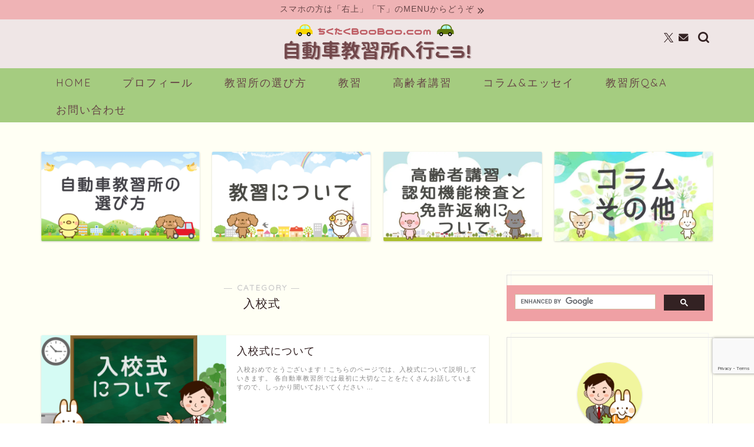

--- FILE ---
content_type: text/html; charset=UTF-8
request_url: https://tikutaku-booboo.com/category/teaching/en2/
body_size: 33106
content:
<!DOCTYPE html>
<html lang="ja">
<head prefix="og: http://ogp.me/ns# fb: http://ogp.me/ns/fb# article: http://ogp.me/ns/article#">
<meta charset="utf-8">
<meta http-equiv="X-UA-Compatible" content="IE=edge">
<meta name="viewport" content="width=device-width, initial-scale=1">
<!-- ここからOGP -->
<meta property="og:type" content="blog">
				<meta property="og:title" content="自動車教習所・自動車学校の入校式について｜ちくたくBooBoo.com 自動車教習所に行こう！">
		<meta property="og:url" content="https://tikutaku-booboo.com/category/teaching/en2/">
	<meta property="og:description" content="入校式">
			<meta property="og:image" content="https://tikutaku-booboo.com/wp-content/uploads/2020/09/入校式についてのコピー-640x360.png">
	<meta property="og:site_name" content="ちくたくBooBoo.com 自動車教習所に行こう！">
<meta property="fb:admins" content="">
<meta name="twitter:card" content="summary_large_image">
	<meta name="twitter:site" content="@booboo_com14">
<!-- ここまでOGP --> 

<meta name="description" itemprop="description" content="入校式" >

<title>自動車教習所・自動車学校の入校式について｜ちくたくBooBoo.com 自動車教習所に行こう！</title>
<meta name='robots' content='max-image-preview:large' />
	<style>img:is([sizes="auto" i], [sizes^="auto," i]) { contain-intrinsic-size: 3000px 1500px }</style>
		    <script>
	        var ajaxurl = "https://tikutaku-booboo.com/wp-admin/admin-ajax.php";
	    </script>
	<link rel='dns-prefetch' href='//cdnjs.cloudflare.com' />
<link rel='dns-prefetch' href='//use.fontawesome.com' />
<link rel="alternate" type="application/rss+xml" title="ちくたくBooBoo.com 自動車教習所に行こう！ &raquo; フィード" href="https://tikutaku-booboo.com/feed/" />
<link rel="alternate" type="application/rss+xml" title="ちくたくBooBoo.com 自動車教習所に行こう！ &raquo; コメントフィード" href="https://tikutaku-booboo.com/comments/feed/" />
<link rel="alternate" type="application/rss+xml" title="ちくたくBooBoo.com 自動車教習所に行こう！ &raquo; 入校式 カテゴリーのフィード" href="https://tikutaku-booboo.com/category/teaching/en2/feed/" />
		<style>
			.lazyload,
			.lazyloading {
				max-width: 100%;
			}
		</style>
		<script type="text/javascript">
/* <![CDATA[ */
window._wpemojiSettings = {"baseUrl":"https:\/\/s.w.org\/images\/core\/emoji\/16.0.1\/72x72\/","ext":".png","svgUrl":"https:\/\/s.w.org\/images\/core\/emoji\/16.0.1\/svg\/","svgExt":".svg","source":{"concatemoji":"https:\/\/tikutaku-booboo.com\/wp-includes\/js\/wp-emoji-release.min.js?ver=6.8.3"}};
/*! This file is auto-generated */
!function(s,n){var o,i,e;function c(e){try{var t={supportTests:e,timestamp:(new Date).valueOf()};sessionStorage.setItem(o,JSON.stringify(t))}catch(e){}}function p(e,t,n){e.clearRect(0,0,e.canvas.width,e.canvas.height),e.fillText(t,0,0);var t=new Uint32Array(e.getImageData(0,0,e.canvas.width,e.canvas.height).data),a=(e.clearRect(0,0,e.canvas.width,e.canvas.height),e.fillText(n,0,0),new Uint32Array(e.getImageData(0,0,e.canvas.width,e.canvas.height).data));return t.every(function(e,t){return e===a[t]})}function u(e,t){e.clearRect(0,0,e.canvas.width,e.canvas.height),e.fillText(t,0,0);for(var n=e.getImageData(16,16,1,1),a=0;a<n.data.length;a++)if(0!==n.data[a])return!1;return!0}function f(e,t,n,a){switch(t){case"flag":return n(e,"\ud83c\udff3\ufe0f\u200d\u26a7\ufe0f","\ud83c\udff3\ufe0f\u200b\u26a7\ufe0f")?!1:!n(e,"\ud83c\udde8\ud83c\uddf6","\ud83c\udde8\u200b\ud83c\uddf6")&&!n(e,"\ud83c\udff4\udb40\udc67\udb40\udc62\udb40\udc65\udb40\udc6e\udb40\udc67\udb40\udc7f","\ud83c\udff4\u200b\udb40\udc67\u200b\udb40\udc62\u200b\udb40\udc65\u200b\udb40\udc6e\u200b\udb40\udc67\u200b\udb40\udc7f");case"emoji":return!a(e,"\ud83e\udedf")}return!1}function g(e,t,n,a){var r="undefined"!=typeof WorkerGlobalScope&&self instanceof WorkerGlobalScope?new OffscreenCanvas(300,150):s.createElement("canvas"),o=r.getContext("2d",{willReadFrequently:!0}),i=(o.textBaseline="top",o.font="600 32px Arial",{});return e.forEach(function(e){i[e]=t(o,e,n,a)}),i}function t(e){var t=s.createElement("script");t.src=e,t.defer=!0,s.head.appendChild(t)}"undefined"!=typeof Promise&&(o="wpEmojiSettingsSupports",i=["flag","emoji"],n.supports={everything:!0,everythingExceptFlag:!0},e=new Promise(function(e){s.addEventListener("DOMContentLoaded",e,{once:!0})}),new Promise(function(t){var n=function(){try{var e=JSON.parse(sessionStorage.getItem(o));if("object"==typeof e&&"number"==typeof e.timestamp&&(new Date).valueOf()<e.timestamp+604800&&"object"==typeof e.supportTests)return e.supportTests}catch(e){}return null}();if(!n){if("undefined"!=typeof Worker&&"undefined"!=typeof OffscreenCanvas&&"undefined"!=typeof URL&&URL.createObjectURL&&"undefined"!=typeof Blob)try{var e="postMessage("+g.toString()+"("+[JSON.stringify(i),f.toString(),p.toString(),u.toString()].join(",")+"));",a=new Blob([e],{type:"text/javascript"}),r=new Worker(URL.createObjectURL(a),{name:"wpTestEmojiSupports"});return void(r.onmessage=function(e){c(n=e.data),r.terminate(),t(n)})}catch(e){}c(n=g(i,f,p,u))}t(n)}).then(function(e){for(var t in e)n.supports[t]=e[t],n.supports.everything=n.supports.everything&&n.supports[t],"flag"!==t&&(n.supports.everythingExceptFlag=n.supports.everythingExceptFlag&&n.supports[t]);n.supports.everythingExceptFlag=n.supports.everythingExceptFlag&&!n.supports.flag,n.DOMReady=!1,n.readyCallback=function(){n.DOMReady=!0}}).then(function(){return e}).then(function(){var e;n.supports.everything||(n.readyCallback(),(e=n.source||{}).concatemoji?t(e.concatemoji):e.wpemoji&&e.twemoji&&(t(e.twemoji),t(e.wpemoji)))}))}((window,document),window._wpemojiSettings);
/* ]]> */
</script>
<style id='wp-emoji-styles-inline-css' type='text/css'>

	img.wp-smiley, img.emoji {
		display: inline !important;
		border: none !important;
		box-shadow: none !important;
		height: 1em !important;
		width: 1em !important;
		margin: 0 0.07em !important;
		vertical-align: -0.1em !important;
		background: none !important;
		padding: 0 !important;
	}
</style>
<link rel='stylesheet' id='wp-block-library-css' href='https://tikutaku-booboo.com/wp-includes/css/dist/block-library/style.min.css?ver=6.8.3' type='text/css' media='all' />
<style id='classic-theme-styles-inline-css' type='text/css'>
/*! This file is auto-generated */
.wp-block-button__link{color:#fff;background-color:#32373c;border-radius:9999px;box-shadow:none;text-decoration:none;padding:calc(.667em + 2px) calc(1.333em + 2px);font-size:1.125em}.wp-block-file__button{background:#32373c;color:#fff;text-decoration:none}
</style>
<style id='filebird-block-filebird-gallery-style-inline-css' type='text/css'>
ul.filebird-block-filebird-gallery{margin:auto!important;padding:0!important;width:100%}ul.filebird-block-filebird-gallery.layout-grid{display:grid;grid-gap:20px;align-items:stretch;grid-template-columns:repeat(var(--columns),1fr);justify-items:stretch}ul.filebird-block-filebird-gallery.layout-grid li img{border:1px solid #ccc;box-shadow:2px 2px 6px 0 rgba(0,0,0,.3);height:100%;max-width:100%;-o-object-fit:cover;object-fit:cover;width:100%}ul.filebird-block-filebird-gallery.layout-masonry{-moz-column-count:var(--columns);-moz-column-gap:var(--space);column-gap:var(--space);-moz-column-width:var(--min-width);columns:var(--min-width) var(--columns);display:block;overflow:auto}ul.filebird-block-filebird-gallery.layout-masonry li{margin-bottom:var(--space)}ul.filebird-block-filebird-gallery li{list-style:none}ul.filebird-block-filebird-gallery li figure{height:100%;margin:0;padding:0;position:relative;width:100%}ul.filebird-block-filebird-gallery li figure figcaption{background:linear-gradient(0deg,rgba(0,0,0,.7),rgba(0,0,0,.3) 70%,transparent);bottom:0;box-sizing:border-box;color:#fff;font-size:.8em;margin:0;max-height:100%;overflow:auto;padding:3em .77em .7em;position:absolute;text-align:center;width:100%;z-index:2}ul.filebird-block-filebird-gallery li figure figcaption a{color:inherit}

</style>
<style id='global-styles-inline-css' type='text/css'>
:root{--wp--preset--aspect-ratio--square: 1;--wp--preset--aspect-ratio--4-3: 4/3;--wp--preset--aspect-ratio--3-4: 3/4;--wp--preset--aspect-ratio--3-2: 3/2;--wp--preset--aspect-ratio--2-3: 2/3;--wp--preset--aspect-ratio--16-9: 16/9;--wp--preset--aspect-ratio--9-16: 9/16;--wp--preset--color--black: #000000;--wp--preset--color--cyan-bluish-gray: #abb8c3;--wp--preset--color--white: #ffffff;--wp--preset--color--pale-pink: #f78da7;--wp--preset--color--vivid-red: #cf2e2e;--wp--preset--color--luminous-vivid-orange: #ff6900;--wp--preset--color--luminous-vivid-amber: #fcb900;--wp--preset--color--light-green-cyan: #7bdcb5;--wp--preset--color--vivid-green-cyan: #00d084;--wp--preset--color--pale-cyan-blue: #8ed1fc;--wp--preset--color--vivid-cyan-blue: #0693e3;--wp--preset--color--vivid-purple: #9b51e0;--wp--preset--gradient--vivid-cyan-blue-to-vivid-purple: linear-gradient(135deg,rgba(6,147,227,1) 0%,rgb(155,81,224) 100%);--wp--preset--gradient--light-green-cyan-to-vivid-green-cyan: linear-gradient(135deg,rgb(122,220,180) 0%,rgb(0,208,130) 100%);--wp--preset--gradient--luminous-vivid-amber-to-luminous-vivid-orange: linear-gradient(135deg,rgba(252,185,0,1) 0%,rgba(255,105,0,1) 100%);--wp--preset--gradient--luminous-vivid-orange-to-vivid-red: linear-gradient(135deg,rgba(255,105,0,1) 0%,rgb(207,46,46) 100%);--wp--preset--gradient--very-light-gray-to-cyan-bluish-gray: linear-gradient(135deg,rgb(238,238,238) 0%,rgb(169,184,195) 100%);--wp--preset--gradient--cool-to-warm-spectrum: linear-gradient(135deg,rgb(74,234,220) 0%,rgb(151,120,209) 20%,rgb(207,42,186) 40%,rgb(238,44,130) 60%,rgb(251,105,98) 80%,rgb(254,248,76) 100%);--wp--preset--gradient--blush-light-purple: linear-gradient(135deg,rgb(255,206,236) 0%,rgb(152,150,240) 100%);--wp--preset--gradient--blush-bordeaux: linear-gradient(135deg,rgb(254,205,165) 0%,rgb(254,45,45) 50%,rgb(107,0,62) 100%);--wp--preset--gradient--luminous-dusk: linear-gradient(135deg,rgb(255,203,112) 0%,rgb(199,81,192) 50%,rgb(65,88,208) 100%);--wp--preset--gradient--pale-ocean: linear-gradient(135deg,rgb(255,245,203) 0%,rgb(182,227,212) 50%,rgb(51,167,181) 100%);--wp--preset--gradient--electric-grass: linear-gradient(135deg,rgb(202,248,128) 0%,rgb(113,206,126) 100%);--wp--preset--gradient--midnight: linear-gradient(135deg,rgb(2,3,129) 0%,rgb(40,116,252) 100%);--wp--preset--font-size--small: 13px;--wp--preset--font-size--medium: 20px;--wp--preset--font-size--large: 36px;--wp--preset--font-size--x-large: 42px;--wp--preset--spacing--20: 0.44rem;--wp--preset--spacing--30: 0.67rem;--wp--preset--spacing--40: 1rem;--wp--preset--spacing--50: 1.5rem;--wp--preset--spacing--60: 2.25rem;--wp--preset--spacing--70: 3.38rem;--wp--preset--spacing--80: 5.06rem;--wp--preset--shadow--natural: 6px 6px 9px rgba(0, 0, 0, 0.2);--wp--preset--shadow--deep: 12px 12px 50px rgba(0, 0, 0, 0.4);--wp--preset--shadow--sharp: 6px 6px 0px rgba(0, 0, 0, 0.2);--wp--preset--shadow--outlined: 6px 6px 0px -3px rgba(255, 255, 255, 1), 6px 6px rgba(0, 0, 0, 1);--wp--preset--shadow--crisp: 6px 6px 0px rgba(0, 0, 0, 1);}:where(.is-layout-flex){gap: 0.5em;}:where(.is-layout-grid){gap: 0.5em;}body .is-layout-flex{display: flex;}.is-layout-flex{flex-wrap: wrap;align-items: center;}.is-layout-flex > :is(*, div){margin: 0;}body .is-layout-grid{display: grid;}.is-layout-grid > :is(*, div){margin: 0;}:where(.wp-block-columns.is-layout-flex){gap: 2em;}:where(.wp-block-columns.is-layout-grid){gap: 2em;}:where(.wp-block-post-template.is-layout-flex){gap: 1.25em;}:where(.wp-block-post-template.is-layout-grid){gap: 1.25em;}.has-black-color{color: var(--wp--preset--color--black) !important;}.has-cyan-bluish-gray-color{color: var(--wp--preset--color--cyan-bluish-gray) !important;}.has-white-color{color: var(--wp--preset--color--white) !important;}.has-pale-pink-color{color: var(--wp--preset--color--pale-pink) !important;}.has-vivid-red-color{color: var(--wp--preset--color--vivid-red) !important;}.has-luminous-vivid-orange-color{color: var(--wp--preset--color--luminous-vivid-orange) !important;}.has-luminous-vivid-amber-color{color: var(--wp--preset--color--luminous-vivid-amber) !important;}.has-light-green-cyan-color{color: var(--wp--preset--color--light-green-cyan) !important;}.has-vivid-green-cyan-color{color: var(--wp--preset--color--vivid-green-cyan) !important;}.has-pale-cyan-blue-color{color: var(--wp--preset--color--pale-cyan-blue) !important;}.has-vivid-cyan-blue-color{color: var(--wp--preset--color--vivid-cyan-blue) !important;}.has-vivid-purple-color{color: var(--wp--preset--color--vivid-purple) !important;}.has-black-background-color{background-color: var(--wp--preset--color--black) !important;}.has-cyan-bluish-gray-background-color{background-color: var(--wp--preset--color--cyan-bluish-gray) !important;}.has-white-background-color{background-color: var(--wp--preset--color--white) !important;}.has-pale-pink-background-color{background-color: var(--wp--preset--color--pale-pink) !important;}.has-vivid-red-background-color{background-color: var(--wp--preset--color--vivid-red) !important;}.has-luminous-vivid-orange-background-color{background-color: var(--wp--preset--color--luminous-vivid-orange) !important;}.has-luminous-vivid-amber-background-color{background-color: var(--wp--preset--color--luminous-vivid-amber) !important;}.has-light-green-cyan-background-color{background-color: var(--wp--preset--color--light-green-cyan) !important;}.has-vivid-green-cyan-background-color{background-color: var(--wp--preset--color--vivid-green-cyan) !important;}.has-pale-cyan-blue-background-color{background-color: var(--wp--preset--color--pale-cyan-blue) !important;}.has-vivid-cyan-blue-background-color{background-color: var(--wp--preset--color--vivid-cyan-blue) !important;}.has-vivid-purple-background-color{background-color: var(--wp--preset--color--vivid-purple) !important;}.has-black-border-color{border-color: var(--wp--preset--color--black) !important;}.has-cyan-bluish-gray-border-color{border-color: var(--wp--preset--color--cyan-bluish-gray) !important;}.has-white-border-color{border-color: var(--wp--preset--color--white) !important;}.has-pale-pink-border-color{border-color: var(--wp--preset--color--pale-pink) !important;}.has-vivid-red-border-color{border-color: var(--wp--preset--color--vivid-red) !important;}.has-luminous-vivid-orange-border-color{border-color: var(--wp--preset--color--luminous-vivid-orange) !important;}.has-luminous-vivid-amber-border-color{border-color: var(--wp--preset--color--luminous-vivid-amber) !important;}.has-light-green-cyan-border-color{border-color: var(--wp--preset--color--light-green-cyan) !important;}.has-vivid-green-cyan-border-color{border-color: var(--wp--preset--color--vivid-green-cyan) !important;}.has-pale-cyan-blue-border-color{border-color: var(--wp--preset--color--pale-cyan-blue) !important;}.has-vivid-cyan-blue-border-color{border-color: var(--wp--preset--color--vivid-cyan-blue) !important;}.has-vivid-purple-border-color{border-color: var(--wp--preset--color--vivid-purple) !important;}.has-vivid-cyan-blue-to-vivid-purple-gradient-background{background: var(--wp--preset--gradient--vivid-cyan-blue-to-vivid-purple) !important;}.has-light-green-cyan-to-vivid-green-cyan-gradient-background{background: var(--wp--preset--gradient--light-green-cyan-to-vivid-green-cyan) !important;}.has-luminous-vivid-amber-to-luminous-vivid-orange-gradient-background{background: var(--wp--preset--gradient--luminous-vivid-amber-to-luminous-vivid-orange) !important;}.has-luminous-vivid-orange-to-vivid-red-gradient-background{background: var(--wp--preset--gradient--luminous-vivid-orange-to-vivid-red) !important;}.has-very-light-gray-to-cyan-bluish-gray-gradient-background{background: var(--wp--preset--gradient--very-light-gray-to-cyan-bluish-gray) !important;}.has-cool-to-warm-spectrum-gradient-background{background: var(--wp--preset--gradient--cool-to-warm-spectrum) !important;}.has-blush-light-purple-gradient-background{background: var(--wp--preset--gradient--blush-light-purple) !important;}.has-blush-bordeaux-gradient-background{background: var(--wp--preset--gradient--blush-bordeaux) !important;}.has-luminous-dusk-gradient-background{background: var(--wp--preset--gradient--luminous-dusk) !important;}.has-pale-ocean-gradient-background{background: var(--wp--preset--gradient--pale-ocean) !important;}.has-electric-grass-gradient-background{background: var(--wp--preset--gradient--electric-grass) !important;}.has-midnight-gradient-background{background: var(--wp--preset--gradient--midnight) !important;}.has-small-font-size{font-size: var(--wp--preset--font-size--small) !important;}.has-medium-font-size{font-size: var(--wp--preset--font-size--medium) !important;}.has-large-font-size{font-size: var(--wp--preset--font-size--large) !important;}.has-x-large-font-size{font-size: var(--wp--preset--font-size--x-large) !important;}
:where(.wp-block-post-template.is-layout-flex){gap: 1.25em;}:where(.wp-block-post-template.is-layout-grid){gap: 1.25em;}
:where(.wp-block-columns.is-layout-flex){gap: 2em;}:where(.wp-block-columns.is-layout-grid){gap: 2em;}
:root :where(.wp-block-pullquote){font-size: 1.5em;line-height: 1.6;}
</style>
<link rel='stylesheet' id='contact-form-7-css' href='https://tikutaku-booboo.com/wp-content/plugins/contact-form-7/includes/css/styles.css?ver=6.1.4' type='text/css' media='all' />
<link rel='stylesheet' id='foobox-free-min-css' href='https://tikutaku-booboo.com/wp-content/plugins/foobox-image-lightbox/free/css/foobox.free.min.css?ver=2.7.35' type='text/css' media='all' />
<link rel='stylesheet' id='pz-linkcard-css-css' href='//tikutaku-booboo.com/wp-content/uploads/pz-linkcard/style/style.min.css?ver=2.5.8.6' type='text/css' media='all' />
<link rel='stylesheet' id='sbd-block-style-post-css' href='https://tikutaku-booboo.com/wp-content/plugins/simpleblogdesign-main/build/style-index.css?ver=1.2.6' type='text/css' media='all' />
<link rel='stylesheet' id='parent-style-css' href='https://tikutaku-booboo.com/wp-content/themes/jin/style.css?ver=6.8.3' type='text/css' media='all' />
<link rel='stylesheet' id='theme-style-css' href='https://tikutaku-booboo.com/wp-content/themes/jin-child/style.css?ver=6.8.3' type='text/css' media='all' />
<link rel='stylesheet' id='fontawesome-style-css' href='https://use.fontawesome.com/releases/v5.6.3/css/all.css?ver=6.8.3' type='text/css' media='all' />
<link rel='stylesheet' id='swiper-style-css' href='https://cdnjs.cloudflare.com/ajax/libs/Swiper/4.0.7/css/swiper.min.css?ver=6.8.3' type='text/css' media='all' />
<link rel='stylesheet' id='yesno_style-css' href='https://tikutaku-booboo.com/wp-content/plugins/yesno/css/style.css?ver=1.0.12' type='text/css' media='all' />
<link rel='stylesheet' id='ponhiro-blocks-front-css' href='https://tikutaku-booboo.com/wp-content/plugins/useful-blocks/dist/css/front.css?ver=1.7.4' type='text/css' media='all' />
<style id='ponhiro-blocks-front-inline-css' type='text/css'>
:root{--pb_colset_yellow:#fdc44f;--pb_colset_yellow_thin:#fef9ed;--pb_colset_yellow_dark:#b4923a;--pb_colset_pink:#fd9392;--pb_colset_pink_thin:#ffefef;--pb_colset_pink_dark:#d07373;--pb_colset_green:#91c13e;--pb_colset_green_thin:#f2f8e8;--pb_colset_green_dark:#61841f;--pb_colset_blue:#6fc7e1;--pb_colset_blue_thin:#f0f9fc;--pb_colset_blue_dark:#419eb9;--pb_colset_cvbox_01_bg:#f5f5f5;--pb_colset_cvbox_01_list:#3190b7;--pb_colset_cvbox_01_btn:#91c13e;--pb_colset_cvbox_01_shadow:#628328;--pb_colset_cvbox_01_note:#fdc44f;--pb_colset_compare_01_l:#6fc7e1;--pb_colset_compare_01_l_bg:#f0f9fc;--pb_colset_compare_01_r:#ffa883;--pb_colset_compare_01_r_bg:#fff6f2;--pb_colset_iconbox_01:#6e828a;--pb_colset_iconbox_01_bg:#fff;--pb_colset_iconbox_01_icon:#ee8f81;--pb_colset_bargraph_01:#9dd9dd;--pb_colset_bargraph_01_bg:#fafafa;--pb_colset_bar_01:#f8db92;--pb_colset_bar_02:#fda9a8;--pb_colset_bar_03:#bdda8b;--pb_colset_bar_04:#a1c6f1;--pb_colset_rating_01_bg:#fafafa;--pb_colset_rating_01_text:#71828a;--pb_colset_rating_01_label:#71828a;--pb_colset_rating_01_point:#ee8f81;}.pb-iconbox__figure[data-iconset="01"]{background-image: url(https://tikutaku-booboo.com/wp-content/uploads/2020/08/ミミ4.png)}.pb-iconbox__figure[data-iconset="02"]{background-image: url(https://tikutaku-booboo.com/wp-content/uploads/2020/10/ミミ.png)}.pb-iconbox__figure[data-iconset="03"]{background-image: url(https://tikutaku-booboo.com/wp-content/uploads/2020/08/ちくたく2.png)}.pb-iconbox__figure[data-iconset="04"]{background-image: url(https://tikutaku-booboo.com/wp-content/plugins/useful-blocks/assets/img/a_person.png)}
</style>
<link rel='stylesheet' id='pochipp-front-css' href='https://tikutaku-booboo.com/wp-content/plugins/pochipp/dist/css/style.css?ver=1.18.3' type='text/css' media='all' />
<link rel='stylesheet' id='sbd_style-css' href='https://tikutaku-booboo.com/?sbd=1&#038;ver=6.8.3' type='text/css' media='all' />
<link rel='stylesheet' id='sbd-sroll-css-css' href='https://tikutaku-booboo.com/wp-content/plugins/simpleblogdesign-main/addon/scroll-hint/style.css?ver=1.00' type='text/css' media='all' />
<link rel='stylesheet' id='carat-css' href='https://tikutaku-booboo.com/wp-content/plugins/carat/css/style_carat.css?ver=6.8.3' type='text/css' media='all' />
<script type="text/javascript" src="https://tikutaku-booboo.com/wp-includes/js/jquery/jquery.min.js?ver=3.7.1" id="jquery-core-js"></script>
<script type="text/javascript" src="https://tikutaku-booboo.com/wp-includes/js/jquery/jquery-migrate.min.js?ver=3.4.1" id="jquery-migrate-js"></script>
<script type="text/javascript" id="foobox-free-min-js-before">
/* <![CDATA[ */
/* Run FooBox FREE (v2.7.35) */
var FOOBOX = window.FOOBOX = {
	ready: true,
	disableOthers: false,
	o: {wordpress: { enabled: true }, countMessage:'image %index of %total', captions: { dataTitle: ["captionTitle","title"], dataDesc: ["captionDesc","description"] }, rel: '', excludes:'.fbx-link,.nofoobox,.nolightbox,a[href*="pinterest.com/pin/create/button/"]', affiliate : { enabled: false }},
	selectors: [
		".foogallery-container.foogallery-lightbox-foobox", ".foogallery-container.foogallery-lightbox-foobox-free", ".gallery", ".wp-block-gallery", ".wp-caption", ".wp-block-image", "a:has(img[class*=wp-image-])", ".post a:has(img[class*=wp-image-])", ".foobox"
	],
	pre: function( $ ){
		// Custom JavaScript (Pre)
		
	},
	post: function( $ ){
		// Custom JavaScript (Post)
		
		// Custom Captions Code
		
	},
	custom: function( $ ){
		// Custom Extra JS
		
	}
};
/* ]]> */
</script>
<script type="text/javascript" src="https://tikutaku-booboo.com/wp-content/plugins/foobox-image-lightbox/free/js/foobox.free.min.js?ver=2.7.35" id="foobox-free-min-js"></script>
<link rel="https://api.w.org/" href="https://tikutaku-booboo.com/wp-json/" /><link rel="alternate" title="JSON" type="application/json" href="https://tikutaku-booboo.com/wp-json/wp/v2/categories/69" />		<script type="text/javascript">
				(function(c,l,a,r,i,t,y){
					c[a]=c[a]||function(){(c[a].q=c[a].q||[]).push(arguments)};t=l.createElement(r);t.async=1;
					t.src="https://www.clarity.ms/tag/"+i+"?ref=wordpress";y=l.getElementsByTagName(r)[0];y.parentNode.insertBefore(t,y);
				})(window, document, "clarity", "script", "gtxxvxpgqz");
		</script>
				<script>
			document.documentElement.className = document.documentElement.className.replace('no-js', 'js');
		</script>
				<style>
			.no-js img.lazyload {
				display: none;
			}

			figure.wp-block-image img.lazyloading {
				min-width: 150px;
			}

			.lazyload,
			.lazyloading {
				--smush-placeholder-width: 100px;
				--smush-placeholder-aspect-ratio: 1/1;
				width: var(--smush-image-width, var(--smush-placeholder-width)) !important;
				aspect-ratio: var(--smush-image-aspect-ratio, var(--smush-placeholder-aspect-ratio)) !important;
			}

						.lazyload, .lazyloading {
				opacity: 0;
			}

			.lazyloaded {
				opacity: 1;
				transition: opacity 400ms;
				transition-delay: 0ms;
			}

					</style>
		<!-- Pochipp -->
<style id="pchpp_custom_style">:root{--pchpp-color-inline: #069A8E;--pchpp-color-custom: #5ca250;--pchpp-color-custom-2: #8e59e4;--pchpp-color-amazon: #f99a0c;--pchpp-color-rakuten: #e0423c;--pchpp-color-yahoo: #438ee8;--pchpp-color-mercari: #3c3c3c;--pchpp-inline-bg-color: none;--pchpp-inline-txt-color: var(--pchpp-color-inline);--pchpp-inline-shadow: inset 0 0 0 1px currentColor, 0 1px 4px -1px rgba(0, 0, 0, 0.2);--pchpp-inline-radius: 40px;--pchpp-inline-width: auto;}</style>
<script id="pchpp_vars">window.pchppVars = {};window.pchppVars.ajaxUrl = "https://tikutaku-booboo.com/wp-admin/admin-ajax.php";window.pchppVars.ajaxNonce = "9362691795";</script>
<script type="text/javascript" language="javascript">var vc_pid = "887719259";</script>
<!-- / Pochipp -->
	<style type="text/css">
		#wrapper {
			background-color: #fffff4;
			background-image: url();
					}

		.related-entry-headline-text span:before,
		#comment-title span:before,
		#reply-title span:before {
			background-color: #a5cc80;
			border-color: #a5cc80 !important;
		}

		#breadcrumb:after,
		#page-top a {
			background-color: #a5cc80;
		}

		#footer-widget-area {
			background-color: #a5cc80;
			border: none !important;
		}

		.footer-inner a #copyright,
		#copyright-center {
			border-color: taransparent !important;
			color: #332223 !important;
		}

		.page-top-footer a {
			color: #a5cc80 !important;
		}

		#breadcrumb ul li,
		#breadcrumb ul li a {
			color: #a5cc80 !important;
		}

		body,
		a,
		a:link,
		a:visited,
		.my-profile,
		.widgettitle,
		.tabBtn-mag label {
			color: #332223;
		}

		a:hover {
			color: #21cdd3;
		}

		.widget_nav_menu ul>li>a:before,
		.widget_categories ul>li>a:before,
		.widget_pages ul>li>a:before,
		.widget_recent_entries ul>li>a:before,
		.widget_archive ul>li>a:before,
		.widget_archive form:after,
		.widget_categories form:after,
		.widget_nav_menu ul>li>ul.sub-menu>li>a:before,
		.widget_categories ul>li>.children>li>a:before,
		.widget_pages ul>li>.children>li>a:before,
		.widget_nav_menu ul>li>ul.sub-menu>li>ul.sub-menu li>a:before,
		.widget_categories ul>li>.children>li>.children li>a:before,
		.widget_pages ul>li>.children>li>.children li>a:before {
			color: #a5cc80;
		}

		.widget_nav_menu ul .sub-menu .sub-menu li a:before {
			background-color: #332223 !important;
		}

		.d--labeling-act-border {
			border-color: rgba(51, 34, 35, 0.18);
		}

		.c--labeling-act.d--labeling-act-solid {
			background-color: rgba(51, 34, 35, 0.06);
		}

		.a--labeling-act {
			color: rgba(51, 34, 35, 0.6);
		}

		.a--labeling-small-act span {
			background-color: rgba(51, 34, 35, 0.21);
		}

		.c--labeling-act.d--labeling-act-strong {
			background-color: rgba(51, 34, 35, 0.045);
		}

		.d--labeling-act-strong .a--labeling-act {
			color: rgba(51, 34, 35, 0.75);
		}


		footer .footer-widget,
		footer .footer-widget a,
		footer .footer-widget ul li,
		.footer-widget.widget_nav_menu ul>li>a:before,
		.footer-widget.widget_categories ul>li>a:before,
		.footer-widget.widget_recent_entries ul>li>a:before,
		.footer-widget.widget_pages ul>li>a:before,
		.footer-widget.widget_archive ul>li>a:before,
		footer .widget_tag_cloud .tagcloud a:before {
			color: #ffffff !important;
			border-color: #ffffff !important;
		}

		footer .footer-widget .widgettitle {
			color: #ffffff !important;
			border-color: #efa0a4 !important;
		}

		footer .widget_nav_menu ul .children .children li a:before,
		footer .widget_categories ul .children .children li a:before,
		footer .widget_nav_menu ul .sub-menu .sub-menu li a:before {
			background-color: #ffffff !important;
		}

		#drawernav a:hover,
		.post-list-title,
		#prev-next p,
		#toc_container .toc_list li a {
			color: #332223 !important;
		}

		#header-box {
			background-color: #efe6e6;
		}

		@media (min-width: 768px) {
			.top-image-meta {
				margin-top: calc(0px - 30px);
			}
		}

		@media (min-width: 1200px) {
			.top-image-meta {
				margin-top: calc(0px);
			}
		}

		.pickup-contents:before {
			background-color: #efe6e6 !important;
		}

		.main-image-text {
			color: #555;
		}

		.main-image-text-sub {
			color: #555;
		}

		@media (min-width: 481px) {
			#site-info {
				padding-top: 0px !important;
				padding-bottom: 0px !important;
			}
		}

		#site-info span a {
			color: #180614 !important;
		}

		#headmenu .headsns .line a svg {
			fill: #332223 !important;
		}

		#headmenu .headsns a,
		#headmenu {
			color: #332223 !important;
			border-color: #332223 !important;
		}

		.profile-follow .line-sns a svg {
			fill: #a5cc80 !important;
		}

		.profile-follow .line-sns a:hover svg {
			fill: #efa0a4 !important;
		}

		.profile-follow a {
			color: #a5cc80 !important;
			border-color: #a5cc80 !important;
		}

		.profile-follow a:hover,
		#headmenu .headsns a:hover {
			color: #efa0a4 !important;
			border-color: #efa0a4 !important;
		}

		.search-box:hover {
			color: #efa0a4 !important;
			border-color: #efa0a4 !important;
		}

		#header #headmenu .headsns .line a:hover svg {
			fill: #efa0a4 !important;
		}

		.cps-icon-bar,
		#navtoggle:checked+.sp-menu-open .cps-icon-bar {
			background-color: #180614;
		}

		#nav-container {
			background-color: #a5cc80;
		}

		.menu-box .menu-item svg {
			fill: #664446;
		}

		#drawernav ul.menu-box>li>a,
		#drawernav2 ul.menu-box>li>a,
		#drawernav3 ul.menu-box>li>a,
		#drawernav4 ul.menu-box>li>a,
		#drawernav5 ul.menu-box>li>a,
		#drawernav ul.menu-box>li.menu-item-has-children:after,
		#drawernav2 ul.menu-box>li.menu-item-has-children:after,
		#drawernav3 ul.menu-box>li.menu-item-has-children:after,
		#drawernav4 ul.menu-box>li.menu-item-has-children:after,
		#drawernav5 ul.menu-box>li.menu-item-has-children:after {
			color: #664446 !important;
		}

		#drawernav ul.menu-box li a,
		#drawernav2 ul.menu-box li a,
		#drawernav3 ul.menu-box li a,
		#drawernav4 ul.menu-box li a,
		#drawernav5 ul.menu-box li a {
			font-size: 18px !important;
		}

		#drawernav3 ul.menu-box>li {
			color: #332223 !important;
		}

		#drawernav4 .menu-box>.menu-item>a:after,
		#drawernav3 .menu-box>.menu-item>a:after,
		#drawernav .menu-box>.menu-item>a:after {
			background-color: #664446 !important;
		}

		#drawernav2 .menu-box>.menu-item:hover,
		#drawernav5 .menu-box>.menu-item:hover {
			border-top-color: #a5cc80 !important;
		}

		.cps-info-bar a {
			background-color: #efb3b5 !important;
		}

		@media (min-width: 768px) {
			.post-list-mag .post-list-item:not(:nth-child(2n)) {
				margin-right: 2.6%;
			}
		}

		@media (min-width: 768px) {

			#tab-1:checked~.tabBtn-mag li [for="tab-1"]:after,
			#tab-2:checked~.tabBtn-mag li [for="tab-2"]:after,
			#tab-3:checked~.tabBtn-mag li [for="tab-3"]:after,
			#tab-4:checked~.tabBtn-mag li [for="tab-4"]:after {
				border-top-color: #a5cc80 !important;
			}

			.tabBtn-mag label {
				border-bottom-color: #a5cc80 !important;
			}
		}

		#tab-1:checked~.tabBtn-mag li [for="tab-1"],
		#tab-2:checked~.tabBtn-mag li [for="tab-2"],
		#tab-3:checked~.tabBtn-mag li [for="tab-3"],
		#tab-4:checked~.tabBtn-mag li [for="tab-4"],
		#prev-next a.next:after,
		#prev-next a.prev:after,
		.more-cat-button a:hover span:before {
			background-color: #a5cc80 !important;
		}


		.swiper-slide .post-list-cat,
		.post-list-mag .post-list-cat,
		.post-list-mag3col .post-list-cat,
		.post-list-mag-sp1col .post-list-cat,
		.swiper-pagination-bullet-active,
		.pickup-cat,
		.post-list .post-list-cat,
		#breadcrumb .bcHome a:hover span:before,
		.popular-item:nth-child(1) .pop-num,
		.popular-item:nth-child(2) .pop-num,
		.popular-item:nth-child(3) .pop-num {
			background-color: #efa0a4 !important;
		}

		.sidebar-btn a,
		.profile-sns-menu {
			background-color: #efa0a4 !important;
		}

		.sp-sns-menu a,
		.pickup-contents-box a:hover .pickup-title {
			border-color: #a5cc80 !important;
			color: #a5cc80 !important;
		}

		.pickup-image:after {
			display: none;
		}

		.pro-line svg {
			fill: #a5cc80 !important;
		}

		.cps-post-cat a,
		.meta-cat,
		.popular-cat {
			background-color: #efa0a4 !important;
			border-color: #efa0a4 !important;
		}

		.tagicon,
		.tag-box a,
		#toc_container .toc_list>li,
		#toc_container .toc_title {
			color: #a5cc80 !important;
		}

		.widget_tag_cloud a::before {
			color: #332223 !important;
		}

		.tag-box a,
		#toc_container:before {
			border-color: #a5cc80 !important;
		}

		.cps-post-cat a:hover {
			color: #21cdd3 !important;
		}

		.pagination li:not([class*="current"]) a:hover,
		.widget_tag_cloud a:hover {
			background-color: #a5cc80 !important;
		}

		.pagination li:not([class*="current"]) a:hover {
			opacity: 0.5 !important;
		}

		.pagination li.current a {
			background-color: #a5cc80 !important;
			border-color: #a5cc80 !important;
		}

		.nextpage a:hover span {
			color: #a5cc80 !important;
			border-color: #a5cc80 !important;
		}

		.cta-content:before {
			background-color: #6FBFCA !important;
		}

		.cta-text,
		.info-title {
			color: #fff !important;
		}

		#footer-widget-area.footer_style1 .widgettitle {
			border-color: #efa0a4 !important;
		}

		.sidebar_style1 .widgettitle,
		.sidebar_style5 .widgettitle {
			border-color: #a5cc80 !important;
		}

		.sidebar_style2 .widgettitle,
		.sidebar_style4 .widgettitle,
		.sidebar_style6 .widgettitle,
		#home-bottom-widget .widgettitle,
		#home-top-widget .widgettitle,
		#post-bottom-widget .widgettitle,
		#post-top-widget .widgettitle {
			background-color: #a5cc80 !important;
		}

		#home-bottom-widget .widget_search .search-box input[type="submit"],
		#home-top-widget .widget_search .search-box input[type="submit"],
		#post-bottom-widget .widget_search .search-box input[type="submit"],
		#post-top-widget .widget_search .search-box input[type="submit"] {
			background-color: #efa0a4 !important;
		}

		.tn-logo-size {
			font-size: 30% !important;
		}

		@media (min-width: 481px) {
			.tn-logo-size img {
				width: calc(30%*0.5) !important;
			}
		}

		@media (min-width: 768px) {
			.tn-logo-size img {
				width: calc(30%*2.2) !important;
			}
		}

		@media (min-width: 1200px) {
			.tn-logo-size img {
				width: 30% !important;
			}
		}

		.sp-logo-size {
			font-size: 100% !important;
		}

		.sp-logo-size img {
			width: 100% !important;
		}

		.cps-post-main ul>li:before,
		.cps-post-main ol>li:before {
			background-color: #efa0a4 !important;
		}

		.profile-card .profile-title {
			background-color: #a5cc80 !important;
		}

		.profile-card {
			border-color: #a5cc80 !important;
		}

		.cps-post-main a {
			color: #0c2fce;
		}

		.cps-post-main .marker {
			background: -webkit-linear-gradient(transparent 0%, #f9ff80 0%);
			background: linear-gradient(transparent 0%, #f9ff80 0%);
		}

		.cps-post-main .marker2 {
			background: -webkit-linear-gradient(transparent 80%, #dd9494 0%);
			background: linear-gradient(transparent 80%, #dd9494 0%);
		}

		.cps-post-main .jic-sc {
			color: #e9546b;
		}


		.simple-box1 {
			border-color: #ef9b9b !important;
		}

		.simple-box2 {
			border-color: #f2bf7d !important;
		}

		.simple-box3 {
			border-color: #9fc24d !important;
		}

		.simple-box4 {
			border-color: #7badd8 !important;
		}

		.simple-box4:before {
			background-color: #7badd8;
		}

		.simple-box5 {
			border-color: #e896c7 !important;
		}

		.simple-box5:before {
			background-color: #e896c7;
		}

		.simple-box6 {
			background-color: #fff2dd !important;
		}

		.simple-box7 {
			border-color: #def1f9 !important;
		}

		.simple-box7:before {
			background-color: #def1f9 !important;
		}

		.simple-box8 {
			border-color: #96ddc1 !important;
		}

		.simple-box8:before {
			background-color: #96ddc1 !important;
		}

		.simple-box9:before {
			background-color: #f5c9c6 !important;
		}

		.simple-box9:after {
			border-color: #f5c9c6 #f5c9c6 #fffff4 #fffff4 !important;
		}

		.kaisetsu-box1:before,
		.kaisetsu-box1-title {
			background-color: #ffb49e !important;
		}

		.kaisetsu-box2 {
			border-color: #89c2f4 !important;
		}

		.kaisetsu-box2-title {
			background-color: #89c2f4 !important;
		}

		.kaisetsu-box4 {
			border-color: #ea3a69 !important;
		}

		.kaisetsu-box4-title {
			background-color: #ea3a69 !important;
		}

		.kaisetsu-box5:before {
			background-color: #81cca8 !important;
		}

		.kaisetsu-box5-title {
			background-color: #81cca8 !important;
		}

		.concept-box1 {
			border-color: #85db8f !important;
		}

		.concept-box1:after {
			background-color: #85db8f !important;
		}

		.concept-box1:before {
			content: "ポイント" !important;
			color: #85db8f !important;
		}

		.concept-box2 {
			border-color: #f7cf6a !important;
		}

		.concept-box2:after {
			background-color: #f7cf6a !important;
		}

		.concept-box2:before {
			content: "注意点" !important;
			color: #f7cf6a !important;
		}

		.concept-box3 {
			border-color: #86cee8 !important;
		}

		.concept-box3:after {
			background-color: #86cee8 !important;
		}

		.concept-box3:before {
			content: "良い例" !important;
			color: #86cee8 !important;
		}

		.concept-box4 {
			border-color: #ed8989 !important;
		}

		.concept-box4:after {
			background-color: #ed8989 !important;
		}

		.concept-box4:before {
			content: "悪い例" !important;
			color: #ed8989 !important;
		}

		.concept-box5 {
			border-color: #cc898c !important;
		}

		.concept-box5:after {
			background-color: #cc898c !important;
		}

		.concept-box5:before {
			content: "参考" !important;
			color: #cc898c !important;
		}

		.concept-box6 {
			border-color: #8eaced !important;
		}

		.concept-box6:after {
			background-color: #8eaced !important;
		}

		.concept-box6:before {
			content: "メモ" !important;
			color: #8eaced !important;
		}

		.innerlink-box1,
		.blog-card {
			border-color: #63c672 !important;
		}

		.innerlink-box1-title {
			background-color: #63c672 !important;
			border-color: #63c672 !important;
		}

		.innerlink-box1:before,
		.blog-card-hl-box {
			background-color: #63c672 !important;
		}

		.concept-box1:before,
		.concept-box2:before,
		.concept-box3:before,
		.concept-box4:before,
		.concept-box5:before,
		.concept-box6:before {
			background-color: #fffff4;
			background-image: url();
		}

		.concept-box1:after,
		.concept-box2:after,
		.concept-box3:after,
		.concept-box4:after,
		.concept-box5:after,
		.concept-box6:after {
			border-color: #fffff4;
			border-image: url() 27 23 / 50px 30px / 1rem round space0 / 5px 5px;
		}

		.jin-ac-box01-title::after {
			color: #a5cc80;
		}

		.color-button01 a,
		.color-button01 a:hover,
		.color-button01:before {
			background-color: #81d742 !important;
		}

		.top-image-btn-color a,
		.top-image-btn-color a:hover,
		.top-image-btn-color:before {
			background-color: #ffcd44 !important;
		}

		.color-button02 a,
		.color-button02 a:hover,
		.color-button02:before {
			background-color: #ddaf6a !important;
		}

		.color-button01-big a,
		.color-button01-big a:hover,
		.color-button01-big:before {
			background-color: #81d742 !important;
		}

		.color-button01-big a,
		.color-button01-big:before {
			border-radius: 35px !important;
		}

		.color-button01-big a {
			padding-top: 20px !important;
			padding-bottom: 20px !important;
		}

		.color-button02-big a,
		.color-button02-big a:hover,
		.color-button02-big:before {
			background-color: #eded42 !important;
		}

		.color-button02-big a,
		.color-button02-big:before {
			border-radius: 10px !important;
		}

		.color-button02-big a {
			padding-top: 20px !important;
			padding-bottom: 20px !important;
		}

		.color-button01-big {
			width: 60% !important;
		}

		.color-button02-big {
			width: 75% !important;
		}

		.top-image-btn-color a:hover,
		.color-button01 a:hover,
		.color-button02 a:hover,
		.color-button01-big a:hover,
		.color-button02-big a:hover {
			opacity: 1;
		}

		.h2-style01 h2,
		.h2-style02 h2:before,
		.h2-style03 h2,
		.h2-style04 h2:before,
		.h2-style05 h2,
		.h2-style07 h2:before,
		.h2-style07 h2:after,
		.h3-style03 h3:before,
		.h3-style02 h3:before,
		.h3-style05 h3:before,
		.h3-style07 h3:before,
		.h2-style08 h2:after,
		.h2-style10 h2:before,
		.h2-style10 h2:after,
		.h3-style02 h3:after,
		.h4-style02 h4:before {
			background-color: #a5cc80 !important;
		}

		.h3-style01 h3,
		.h3-style04 h3,
		.h3-style05 h3,
		.h3-style06 h3,
		.h4-style01 h4,
		.h2-style02 h2,
		.h2-style08 h2,
		.h2-style08 h2:before,
		.h2-style09 h2,
		.h4-style03 h4 {
			border-color: #a5cc80 !important;
		}

		.h2-style05 h2:before {
			border-top-color: #a5cc80 !important;
		}

		.h2-style06 h2:before,
		.sidebar_style3 .widgettitle:after {
			background-image: linear-gradient(-45deg,
					transparent 25%,
					#a5cc80 25%,
					#a5cc80 50%,
					transparent 50%,
					transparent 75%,
					#a5cc80 75%,
					#a5cc80);
		}

		.jin-h2-icons.h2-style02 h2 .jic:before,
		.jin-h2-icons.h2-style04 h2 .jic:before,
		.jin-h2-icons.h2-style06 h2 .jic:before,
		.jin-h2-icons.h2-style07 h2 .jic:before,
		.jin-h2-icons.h2-style08 h2 .jic:before,
		.jin-h2-icons.h2-style09 h2 .jic:before,
		.jin-h2-icons.h2-style10 h2 .jic:before,
		.jin-h3-icons.h3-style01 h3 .jic:before,
		.jin-h3-icons.h3-style02 h3 .jic:before,
		.jin-h3-icons.h3-style03 h3 .jic:before,
		.jin-h3-icons.h3-style04 h3 .jic:before,
		.jin-h3-icons.h3-style05 h3 .jic:before,
		.jin-h3-icons.h3-style06 h3 .jic:before,
		.jin-h3-icons.h3-style07 h3 .jic:before,
		.jin-h4-icons.h4-style01 h4 .jic:before,
		.jin-h4-icons.h4-style02 h4 .jic:before,
		.jin-h4-icons.h4-style03 h4 .jic:before,
		.jin-h4-icons.h4-style04 h4 .jic:before {
			color: #a5cc80;
		}

		@media all and (-ms-high-contrast:none) {

			*::-ms-backdrop,
			.color-button01:before,
			.color-button02:before,
			.color-button01-big:before,
			.color-button02-big:before {
				background-color: #595857 !important;
			}
		}

		.jin-lp-h2 h2,
		.jin-lp-h2 h2 {
			background-color: transparent !important;
			border-color: transparent !important;
			color: #332223 !important;
		}

		.jincolumn-h3style2 {
			border-color: #a5cc80 !important;
		}

		.jinlph2-style1 h2:first-letter {
			color: #a5cc80 !important;
		}

		.jinlph2-style2 h2,
		.jinlph2-style3 h2 {
			border-color: #a5cc80 !important;
		}

		.jin-photo-title .jin-fusen1-down,
		.jin-photo-title .jin-fusen1-even,
		.jin-photo-title .jin-fusen1-up {
			border-left-color: #a5cc80;
		}

		.jin-photo-title .jin-fusen2,
		.jin-photo-title .jin-fusen3 {
			background-color: #a5cc80;
		}

		.jin-photo-title .jin-fusen2:before,
		.jin-photo-title .jin-fusen3:before {
			border-top-color: #a5cc80;
		}

		.has-huge-font-size {
			font-size: 42px !important;
		}

		.has-large-font-size {
			font-size: 36px !important;
		}

		.has-medium-font-size {
			font-size: 20px !important;
		}

		.has-normal-font-size {
			font-size: 16px !important;
		}

		.has-small-font-size {
			font-size: 13px !important;
		}
	</style>
    <style type="text/css">

        /*<!-- CARAT専用ボックスデザイン  -->*/
        .cat_kaisetsu01{
            border-color:#ff6078!important;
        }
        .cat_kaisetsu_box{
            background-color: #ff6078!important; 
        }
        .cat_kaisetsu_box::after{
            border-top:9px solid #ff6078!important;
        }
        .cat_maru01{
            border-color: #92db92!important;
        }
        .cat_maru_box span{
            background-color: #92db92!important;
        }
        .cat_dot01{
            background-color: #ffd4da!important;
        }
        .cat_stitch01{
            background-color:#ffbc61!important;
            box-shadow:0 0 0 8px #ffbc61!important;
        }
        .cat_fusen01{
            border-color: #ffb6c1!important;
        }
        .cat_fusen01 .cat_fusen_box{
            border-left: 20px solid #ffb6c1!important;
        }
        .cat_fusen02{
            border: 2px solid #ffb6c1!important;
        }

        #post-bottom-widget .carat_item_links .widgettitle:after,
        #post-top-widget .carat_item_links .widgettitle:after,
        #home-top-widget .carat_item_links .widgettitle:after,
        #home-bottom-widget .carat_item_links .widgettitle:after{
            background-color: #a5cc80;
        }
        .cat_icon_box span{
            background-color: #a5cc80;
        }
        .cat_icon01 .cat_icon_box{
            color: #a5cc80;
        }
        .sidebar_style1 .widgettitle,
        .sidebar_style5 .widgettitle{
            border-color: #a5cc80!important;
        }
        .sidebar_style2 .widgettitle,
        .sidebar_style4 .widgettitle,
        .sidebar_style6 .widgettitle{
            background-color: #a5cc80!important;
        }
        .sidebar_style7 .widgettitle{
            background-color: #fff!important;
            border-color: #a5cc80!important;
        }
        .sidebar_style7 .widgettitle::before,
        .sidebar_style7 .widgettitle::after{
            border-color: #a5cc80!important;
        }
        .sidebar_style8 .widgettitle{
            background-color: #fff!important;
            border-color: #a5cc80!important;
        }
        .sidebar_style8 .widgettitle::before,
        .sidebar_style8 .widgettitle::after{
            border-color: #a5cc80!important;
        }
        .sidebar_style9 .widgettitle{
            background-color: #fff!important;
        }
        .sidebar_style9 .widget::before{
            background-color: #a5cc80!important;
        }
        .sidebar_style9 .widget::after{
            border-color: transparent #a5cc80!important;
        }
        .sidebar_style10 .widgettitle{
            background-color: #fff!important;
        }

        /*スマホスライドメニューのデザインカスタマイズ*/
                    .cps-sp-menu-bar {
                border-top: 1px solid rgba(238, 238, 238, 0.5);
            }
            .cps-sp-menu-bar ul li {
                vertical-align: bottom;
            }
            .cps-sp-menu-bar ul li a {
                padding: 10px 8px 3px 8px;
                position: relative;
            }
            .cps-sp-menu-bar ul li a::before {
                position: absolute;
                content: '';
                width: 35px;
                height: 35px;
                top: 0;
                left: 0;
                right: 0;
                margin: 0 auto;
                border-radius: 50%;
                background-color: #a5cc80            }
            .cps-sp-menu-bar ul li a span {
                height: 27px;
                display: block;
                text-align: center;
            }
            .cps-sp-menu-bar ul li a span i::before {
                color: #fff;
                position: absolute;
                font-size: 1.3rem;
                top: 33%;
                left: 50%;
                -webkit-transform: translate(-50%, -50%);
                -ms-transform: translate(-50%, -50%);
                transform: translate(-50%, -50%);
            }
        

        /*サイドバーデザインカスタマイズ*/

                #breadcrumb:after{
            background-color: #a5cc80!important;
        }
        #breadcrumb ul li,#breadcrumb ul li a,#breadcrumb ul li span, #breadcrumb ul li a span{
            color: #111111!important;
        }
        #breadcrumb .fa-home.space-i{
            color: #111111!important;
        }
        #breadcrumb ul li svg{
            color: #111111!important;
        }
        .menu-box .svg-inline--fa{
            color: #a5cc80!important;
            margin-right: 5px;
        }
        #drawernav ul.menu-box li.menu-item a:after{
            background:#a5cc80!important; 
        }
        #footer-widget-area.footer_style1 #footer-widget-center1 .widget_archive ul li a:hover, #footer-widget-area.footer_style1 #footer-widget-center1 .widget_categories ul li a:hover, #footer-widget-area.footer_style1 #footer-widget-center1 .widget_pages ul li a:hover, #footer-widget-area.footer_style1 #footer-widget-center1 .widget_nav_menu ul li a:hover, #footer-widget-area.footer_style1 #footer-widget-center2 .widget_archive ul li a:hover, #footer-widget-area.footer_style1 #footer-widget-center2 .widget_categories ul li a:hover, #footer-widget-area.footer_style1 #footer-widget-center2 .widget_pages ul li a:hover, #footer-widget-area.footer_style1 #footer-widget-center2 .widget_nav_menu ul li a:hover{
            color: #7eccd6!important;
        }
        #footer-widget-area.footer_style1 #footer-widget-left .widget_archive ul li a:hover, #footer-widget-area.footer_style1 #footer-widget-left .widget_categories ul li a:hover, #footer-widget-area.footer_style1 #footer-widget-left .widget_pages ul li a:hover, #footer-widget-area.footer_style1 #footer-widget-left .widget_nav_menu ul li a:hover, #footer-widget-area.footer_style1 #footer-widget-center1 .widget_archive ul li a:hover, #footer-widget-area.footer_style1 #footer-widget-center1 .widget_categories ul li a:hover, #footer-widget-area.footer_style1 #footer-widget-center1 .widget_pages ul li a:hover, #footer-widget-area.footer_style1 #footer-widget-center1 .widget_nav_menu ul li a:hover, #footer-widget-area.footer_style1 #footer-widget-center2 .widget_archive ul li a:hover, #footer-widget-area.footer_style1 #footer-widget-center2 .widget_categories ul li a:hover, #footer-widget-area.footer_style1 #footer-widget-center2 .widget_pages ul li a:hover, #footer-widget-area.footer_style1 #footer-widget-center2 .widget_nav_menu ul li a:hover, #footer-widget-area.footer_style1 #footer-widget-right .widget_archive ul li a:hover, #footer-widget-area.footer_style1 #footer-widget-right .widget_categories ul li a:hover, #footer-widget-area.footer_style1 #footer-widget-right .widget_pages ul li a:hover, #footer-widget-area.footer_style1 #footer-widget-right .widget_nav_menu ul li a:hover{
            color: #7eccd6!important;
        }
        .widget_categories ul li a:hover .count, .widget_archive ul li a:hover .count{
            background: #7eccd6!important;
            border-color: #7eccd6!important;
        }
        #main-contents-one .toppost-list-box .post-list-mag .post-list-item:hover .post-list-inner .post-list-thumb::before{
            color: #a5cc80!important;
        }
        .sidebar_style10 .widgettitle::before{
            border-color: #efa0a4        }
        .header-style4-animate #drawernav nav.fixed-content ul.menu-box li.menu-item ul.sub-menu li.menu-item a:hover, .header-style3-animate #drawernav nav.fixed-content ul.menu-box li.menu-item ul.sub-menu li.menu-item a:hover,.header-style4-animate #drawernav nav.fixed-content ul.menu-box li.menu-item ul.sub-menu li.menu-item:hover::after, .header-style3-animate #drawernav nav.fixed-content ul.menu-box li.menu-item ul.sub-menu li.menu-item:hover::after{
            color: #efa0a4!important;
        }
        .glonavi_design_ani02 .header-style4-animate #drawernav nav.fixed-content ul.menu-box li.menu-item ul.sub-menu li.menu-item:hover::after, .glonavi_design_ani02 .header-style4-animate #drawernav2 nav.fixed-content ul.menu-box li.menu-item ul.sub-menu li.menu-item:hover::after, .glonavi_design_ani02 .header-style3-animate #drawernav nav.fixed-content ul.menu-box li.menu-item ul.sub-menu li.menu-item:hover::after, .glonavi_design_ani02 .header-style3-animate #drawernav2 nav.fixed-content ul.menu-box li.menu-item ul.sub-menu li.menu-item:hover::after, .glonavi_design_ani02 .header-style6-animate #drawernav nav.fixed-content ul.menu-box li.menu-item ul.sub-menu li.menu-item:hover::after, .glonavi_design_ani02 .header-style6-animate #drawernav2 nav.fixed-content ul.menu-box li.menu-item ul.sub-menu li.menu-item:hover::after{
            color: #efa0a4!important;
        }
        #home-bottom-widget .widgettitle, #home-top-widget .widgettitle, #post-bottom-widget .widgettitle, #post-top-widget .widgettitle{
            /*background-color: transparent!important;*/
            color: !important;
        }
        #home-bottom-widget .widget-popular .widgettitle:before, #home-bottom-widget .widget_nav_menu .widgettitle:before, #home-bottom-widget .widget_archive .widgettitle:before, #home-bottom-widget .widget_recent_entries .widgettitle:before, #home-bottom-widget .widget_categories .widgettitle:before, #home-top-widget .widget-popular .widgettitle:before, #home-top-widget .widget_nav_menu .widgettitle:before, #home-top-widget .widget_archive .widgettitle:before, #home-top-widget .widget_recent_entries .widgettitle:before, #home-top-widget .widget_categories .widgettitle:before, #post-bottom-widget .widget-popular .widgettitle:before, #post-bottom-widget .widget_nav_menu .widgettitle:before, #post-bottom-widget .widget_archive .widgettitle:before, #post-bottom-widget .widget_recent_entries .widgettitle:before, #post-bottom-widget .widget_categories .widgettitle:before, #post-top-widget .widget-popular .widgettitle:before, #post-top-widget .widget_nav_menu .widgettitle:before, #post-top-widget .widget_archive .widgettitle:before, #post-top-widget .widget_recent_entries .widgettitle:before, #post-top-widget .widget_categories .widgettitle:before{
            color: !important;
        }
        .carat_line{
            background-image: linear-gradient(180deg,transparent 80%, #f9ff80 0);
        }
        .carat_line2{
            background-image: linear-gradient(180deg,transparent 80%, #dd9494 0);
        }
                
                .footer-menu-sp .menu-item a{
            color: #a2a7ab;
        }
        .footer-menu-sp .menu-item a:hover{
            color: #a5cc80;
        }
        .footer-menu-sp .current-menu-item a{
            color: #a5cc80;
        }
                    .sp-menu-box .menu-box li a span{
                padding: 0 5px 0 0;
            }
            .sp-sns-menu{
                padding: 30px 30px 20px;
            }

            @media screen and (max-width: 767px){
                .sp-menu-box{
                    background-color:rgba(255, 255, 255, 1);
                    width: 74.7%;
                    transform: translate3d(-100%, 0, 0);
                }
                .sp-menu-box .sp-menu-title{
                    display: none;
                }
                .sp-menu-box .menu-box{
                    width: 100%;
                    height: 80%;
                    padding: 0;
                }
                .sp-menu-box .menu-box li{
                    padding: 0;
                    border-top: 1px solid #eee;
                }
                .sp-menu-box .menu-box li a{
                    padding: 10px 10px 10px 30px;
                    font-size: 0.8rem;
                    font-weight: 600;
                }
                .sp-menu-box .menu-box li a::after,.sp-menu-box .menu-box li a::before{
                    content: '';
                }
                .sp-menu-box .menu-box li .sub-menu{
                    margin-left: 0;
                }
                .sp-menu-box .menu-box li .sub-menu li{
                    border-top: 1px dashed #eee;
                    margin-left: 0;
                    padding: 0;
                }
                .sp-menu-box .menu-box li .sub-menu li a{
                    padding: 10px 10px 10px 58px;
                    font-size: 0.7rem;
                    font-weight: 300;
                }
                .sp-menu-box .menu-box li .sub-menu li a::before{
                    width: 7px;
                    height: 1px;
                    background: #a5cc80;
                    top: 20px;
                    left: 45px!important;
                }
                .sp-menu-open::before{
                    content:'MENU';
                    position: absolute;
                    font-size: 0.65rem;
                    top: 30px;
                    right: 3.5px;
                    color: #111111;
                }
                #header {
                    margin-bottom: 20px;
                }
            }
                                        #page-top a{
                background-color: #a5cc80;
            }
            footer{
                background-color: #ef9d93!important;
            }
            #footer-widget-area{
                background-color: #ef9d93!important;
                padding: 30px 0;
                border-bottom: none;
            }
            #footer-widget-area.footer_style1{
                padding-bottom: 15px!important;
            }
            #footer-widget-area .myjob{
                color: #7eccd6!important;
            }
            #footer-widget-area #footer-widget-box{
                background: #a5cc80!important;
            }
            #footer-widget-area #footer-widget-box span svg{
                display: none;
            }
            #footer-widget-area #footer-widget-box .footer-inner #privacy a,#footer-widget-area #footer-widget-box .footer-inner #law a,#footer-widget-area #footer-widget-box .footer-inner #copyright a{
                opacity: 0.6;
            }
            @media screen and (max-width: 767px){
                #footer-widget-area #footer-widget-box{
                    width: 90%;
                    margin: 0 auto;
                    padding: 10px 20px
                }
            }
            @media screen and (min-width: 768px){
                #footer-widget-area #footer-widget-box{
                    width: 95%;
                    padding: 30px 25px;
                }

            }
            @media screen and (min-width: 1200px){
                #footer-widget-area #footer-widget-box{
                    padding: 50px 50px 10px 50px;
                    box-sizing: border-box;
                }
            }
                                        /*記事一覧　ベーシックスタイル*/
            .post-list.basicstyle .post-list-item .post-list-inner .post-list-cat,.post-list-mag .post-list-item .post-list-inner .post-list-meta .post-list-cat,.post-list-mag-sp1col .post-list-item .post-list-inner .post-list-meta .post-list-cat,.post-list-mag3col .post-list-item .post-list-inner .post-list-meta .post-list-cat,.post-list-mag3col-slide .post-list-item .post-list-inner .post-list-meta .post-list-cat,.related-entry-section .post-list-item .post-list-inner .post-list-cat{
                display: none;
            }
                            .linkcard {
                margin: 0 0 2rem;
            }
            .lkc-external-wrap{
                width: 95%;
                max-width: 100%;
                margin: 0 auto;
                border: 1px solid #73bc9b!important;
                border-radius: 5px;
                position: relative;
            }
            .lkc-external-wrap::before{
                position: absolute;
                content: 'あわせて読みたい';
                width: 117px;
                top: -17px;
                left: 23px;
                font-size:12px;
                letter-spacing: 0;
                padding: 6px 6px 7px 6px;
                text-align: center;
                border-radius: 2px;
                background-color: #73bc9b;
                color: #fff;
            }

            .lkc-external-wrap a{
                display: block;
            }
            .lkc-external-wrap a:hover .lkc-thumbnail img{
                transform: scale(1.1);
            }
            .lkc-external-wrap p{
                padding-bottom:0;
            }
            .lkc-card{
                padding: 20px;
                padding-top: 30px;
                margin: 0;
                margin-top: 0;
                margin-left: 0;
                margin-bottom: 0;
                margin-right: 0;
            }
            .linkcard img{
                width: 100%;
                transition:all 0.3s;
                display: block;
            }
            .lkc-content{
                height: auto;
            }
            .lkc-thumbnail{
                max-width: 100%;
                max-height: 100%;
                width: 30%;
                height: 100%;
                margin-right: 20px;
                overflow: hidden;
            }
            .lkc-title-text{
                font-weight: 500;
                letter-spacing: 1px;
                color: #524e4d;
            }
            @media screen and (max-width: 767px){
                .lkc-card{
                    padding: 10px;
                    padding-top: 20px;
                }
                .lkc-title-text{
                    font-size: 0.7rem;
                    line-height: 1.5;
                    font-weight: bold;
                }
                .lkc-url{
                    display: none;
                }
                .lkc-thumbnail{
                    width: 41%;
                    margin-right: 10px;
                }
                .lkc-external-wrap::after{
                    left: 25px;
                }
                .lkc-external-wrap::before{
                    width: 109px;
                    font-size: 11px;
                    left: 15px;
                    top: -12px;
                    padding: 3px 0 3px 15px;
                }
            }
        
        /*パンくずリストを記事上部に表示させる*/
                    .cps-post-box #breadcrumb{
                margin-bottom: 5px;
            }
            .cps-post-box #breadcrumb:after {
                background-color: transparent!important;
            }
            .article_style3 .cps-post-box #breadcrumb ul{
                padding: 15px 20px 0;
                margin-top: 20px;
            }
            .article_style3 .cps-post-box #breadcrumb ul{
                padding: 15px 20px 0 0;
                margin-top: 20px;
            }
            .cps-post-box #breadcrumb ul{
                padding: 15px 20px 0 0;
                margin-bottom: 20px;
                margin-top:0px;
            }
            .cps-post-box #breadcrumb ul li{
                padding-bottom: 10px;
            }
            .article_style3 .cps-post-box #breadcrumb ul li:first-of-type{
                padding-left: 40px;
            }
            .cps-post-box #breadcrumb ul li:first-of-type{
                padding-left: 32px;
            }
            .cps-post-box #breadcrumb .page-top-footer{
                display: none;
            }
            .cps-post-box #breadcrumb ul li.bcHome a{
                position: relative;
            }
            .cps-post-box #breadcrumb ul li.bcHome a span{
                padding-left: 35px;
            }
            .article_style3 .cps-post-box #breadcrumb .space-i{
                width: 24px;
                height: 24px;
                display: inline-block;
                box-shadow: 1px 1px 4px 1px rgba(150, 146, 133,0.4);
                border-radius: 50%;
                position: absolute;
                top: 10px;
                left: 24px;
            }
            .cps-post-box #breadcrumb .space-i{
                width: 24px;
                height: 24px;
                display: inline-block;
                box-shadow: 1px 1px 4px 1px rgba(150, 146, 133,0.4);
                border-radius: 50%;
                position: absolute;
                top: 10px;
                left: 0px;
            }
            .cps-post-box #breadcrumb .space-i:before{
                position: absolute;
                top: 4.5px;
                left: 4.5px;
                font-size: 1.4em;
            }
            @media screen and (min-width:768px){
                .cps-post-box #breadcrumb .space-i:before{
                    top: 4px;
                    left: 4px;
                }
                .cps-post-box #breadcrumb ul{
                    width: auto;
                }
                            }
            @media screen and (min-width:1024px){
                .cps-post-box #breadcrumb ul{
                    margin-top: 0px;
                }
                .article_style3 .cps-post-box #breadcrumb .space-i{
                    left: 30px;
                }
                .cps-post-box #breadcrumb ul li{
                    padding-bottom: 0;
                }
            }
        

        /*見出しアニメーション*/
                        

                    </style>

	<style type="text/css">
		/*<!-- rtoc -->*/
		.rtoc-mokuji-content {
			background-color: #ffffef;
		}

		.rtoc-mokuji-content.frame1 {
			border: 1px solid #efa0a4;
		}

		.rtoc-mokuji-content #rtoc-mokuji-title {
			color: #a5cc81;
		}

		.rtoc-mokuji-content .rtoc-mokuji li>a {
			color: #664446;
		}

		.rtoc-mokuji-content .mokuji_ul.level-1>.rtoc-item::before {
			background-color: #efa0a4 !important;
		}

		.rtoc-mokuji-content .mokuji_ul.level-2>.rtoc-item::before {
			background-color: #efa0a4 !important;
		}

		.rtoc-mokuji-content.frame2::before,
		.rtoc-mokuji-content.frame3,
		.rtoc-mokuji-content.frame4,
		.rtoc-mokuji-content.frame5 {
			border-color: #efa0a4 !important;
		}

		.rtoc-mokuji-content.frame5::before,
		.rtoc-mokuji-content.frame5::after {
			background-color: #efa0a4;
		}

		.widget_block #rtoc-mokuji-widget-wrapper .rtoc-mokuji.level-1 .rtoc-item.rtoc-current:after,
		.widget #rtoc-mokuji-widget-wrapper .rtoc-mokuji.level-1 .rtoc-item.rtoc-current:after,
		#scrollad #rtoc-mokuji-widget-wrapper .rtoc-mokuji.level-1 .rtoc-item.rtoc-current:after,
		#sideBarTracking #rtoc-mokuji-widget-wrapper .rtoc-mokuji.level-1 .rtoc-item.rtoc-current:after {
			background-color: #efa0a4 !important;
		}

		.cls-1,
		.cls-2 {
			stroke: #efa0a4;
		}

		.rtoc-mokuji-content .decimal_ol.level-2>.rtoc-item::before,
		.rtoc-mokuji-content .mokuji_ol.level-2>.rtoc-item::before,
		.rtoc-mokuji-content .decimal_ol.level-2>.rtoc-item::after,
		.rtoc-mokuji-content .decimal_ol.level-2>.rtoc-item::after {
			color: #efa0a4;
			background-color: #efa0a4;
		}

		.rtoc-mokuji-content .rtoc-mokuji.level-1>.rtoc-item::before {
			color: #efa0a4;
		}

		.rtoc-mokuji-content .decimal_ol>.rtoc-item::after {
			background-color: #efa0a4;
		}

		.rtoc-mokuji-content .decimal_ol>.rtoc-item::before {
			color: #efa0a4;
		}

		/*rtoc_return*/
		#rtoc_return a::before {
			background-image: url(https://tikutaku-booboo.com/wp-content/plugins/rich-table-of-content/include/../img/rtoc_return.png);
		}

		#rtoc_return a {
			background-color: #a5cc80 !important;
		}

		/* アクセントポイント */
		.rtoc-mokuji-content .level-1>.rtoc-item #rtocAC.accent-point::after {
			background-color: #efa0a4;
		}

		.rtoc-mokuji-content .level-2>.rtoc-item #rtocAC.accent-point::after {
			background-color: #efa0a4;
		}
		.rtoc-mokuji-content.frame6,
		.rtoc-mokuji-content.frame7::before,
		.rtoc-mokuji-content.frame8::before {
			border-color: #efa0a4;
		}

		.rtoc-mokuji-content.frame6 #rtoc-mokuji-title,
		.rtoc-mokuji-content.frame7 #rtoc-mokuji-title::after {
			background-color: #efa0a4;
		}

		#rtoc-mokuji-wrapper.rtoc-mokuji-content.rtoc_h2_timeline .mokuji_ol.level-1>.rtoc-item::after,
		#rtoc-mokuji-wrapper.rtoc-mokuji-content.rtoc_h2_timeline .level-1.decimal_ol>.rtoc-item::after,
		#rtoc-mokuji-wrapper.rtoc-mokuji-content.rtoc_h3_timeline .mokuji_ol.level-2>.rtoc-item::after,
		#rtoc-mokuji-wrapper.rtoc-mokuji-content.rtoc_h3_timeline .mokuji_ol.level-2>.rtoc-item::after,
		.rtoc-mokuji-content.frame7 #rtoc-mokuji-title span::after {
			background-color: #efa0a4;
		}

		.widget #rtoc-mokuji-wrapper.rtoc-mokuji-content.frame6 #rtoc-mokuji-title {
			color: #a5cc81;
			background-color: #ffffef;
		}
	</style>
	    <style type="text/css">
        #drawernav ul.menu-box li.menu-item ul.sub-menu li.menu-item a:hover{
            background: rgba(165,204,128,0.25);
        }
        #drawernav2 ul.menu-box li.menu-item ul.sub-menu li.menu-item a:hover{
            background: rgba(165,204,128,0.25);
        }
        .cat_fusen02 .cat_fusen_box{
            background-image: linear-gradient(-45deg, rgba(255, 182, 193, 0.3) 25%, transparent 25%, transparent 50%, rgba(255, 182, 193, 0.3) 50%, rgba(255, 182, 193, 0.3) 75%, transparent 75%, transparent 100%);
        }
        .cat_stripe01{
            background-image: linear-gradient(-45deg, rgba(232, 150, 199, 0.3) 25%, transparent 25%, transparent 50%, rgba(232, 150, 199, 0.3) 50%, rgba(232, 150, 199, 0.3) 75%, transparent 75%, transparent 100%);
        }
    </style>
<style id="usfl-blks-adjustment-css">.pb-cv-box, .pb-compare-box, .pb-iconbox, .pb-bar-graph{ margin-top: 0 !important;}</style>
<script type="application/ld+json">
{
    "@context": "https://schema.org",
    "@type": "CollectionPage",
    "@id": "https://tikutaku-booboo.com/category/teaching/en2/",
    "url": "https://tikutaku-booboo.com/category/teaching/en2/",
    "name": "入校式",
    "description": "",
    "inLanguage": "ja"
}
</script>
<script type="application/ld+json">
{
    "@context": "https://schema.org",
    "@type": "BreadcrumbList",
    "itemListElement": [
        {
            "@type": "ListItem",
            "position": 1,
            "name": "HOME",
            "item": "https://tikutaku-booboo.com/"
        },
        {
            "@type": "ListItem",
            "position": 2,
            "name": "入校式",
            "item": "https://tikutaku-booboo.com/category/teaching/en2/"
        }
    ]
}
</script>
<link rel="icon" href="https://tikutaku-booboo.com/wp-content/uploads/2020/08/cropped-ファビコン-32x32.png" sizes="32x32" />
<link rel="icon" href="https://tikutaku-booboo.com/wp-content/uploads/2020/08/cropped-ファビコン-192x192.png" sizes="192x192" />
<link rel="apple-touch-icon" href="https://tikutaku-booboo.com/wp-content/uploads/2020/08/cropped-ファビコン-180x180.png" />
<meta name="msapplication-TileImage" content="https://tikutaku-booboo.com/wp-content/uploads/2020/08/cropped-ファビコン-270x270.png" />
		<style type="text/css" id="wp-custom-css">
			.nomadList4 {
  padding: .7em 1.5em;
  margin: 15px 0;
  color: #272727;
  border: solid 2px #FF5A73;
  background:rgba(255,90,115,.05);
  max-width: 100% !important;
  width: 100% !important;
}
.nomadList4 ul {
  margin: 0;
  padding: 10px 0;
}
.nomadList4 ul li {
  margin-bottom: 5px;
}

.wpcf7 input[type="submit"] {
width:80%;
padding:15px;
border-radius:10px;
-webkit-border-radius: 10px;  
-moz-border-radius: 10px;
border: none;
box-shadow: 0 3px 0 #ddd;
background: #ff8c00;
transition: 0.3s;
}
.wpcf7-submit:hover {
background: #a4dd6c;
transform: translate3d(0px, 3px, 1px);
-webkit-transform: translate3d(0px, 3px, 1px);
-moz-transform: translate3d(0px, 3px, 1px);
}

.nomadList_deco2 {
  position: relative;
  border: 1px solid #FF9B12;
  color: #272727;
  width: 95% !important;
  margin: 15px 0;
  padding: 20px 15px 15px 20px;
  z-index: 0;
  max-width: 100% !important;
  width: 100% !important;
}
.nomadList_deco2:before {
  border: 1px solid #FF9B12;
  top: 8px;
  left: 8px;
  z-index: 1;
}
.nomadList_deco2:after {
  border: 1px solid #FF9B12;
  top:4px;
  left: 4px;
  z-index: 2;
}
.nomadList_deco2:before,
.nomadList_deco2:after {
  position: absolute;
  content: '';
  width: 100%;
  height: 100%;
}
 .nomadList_deco2 ul {
  padding: 10px 30px;
  margin: 0;
}
.nomadList_deco2 ul li {
  margin-bottom: 5px;
}

/*コメント欄編集*/
.comment-body {
	padding: 10px;
	margin-bottom:10px;
	border: 1px solid #a3a3a3;
	border-radius: 8px;
	background: #fcfcfc;
}
.children {
	margin-left:10%;
	font-size:0.9em;
}
.reply a,#submit{
	background:#a4dd6c
}
.reply a:hover,#submit:hover{
	background:#FFBB35;
}

@media (min-width: 768px) {
.shoplinkseven{
margin-right: 8px; }
}

@media (max-width: 767px) {
.shoplinkseven{
margin: 0 auto;
margin-bottom: 1px; }
}

@media (max-width: 767px) {
.shoplinkseven a{
padding: 10px; } }

@media (min-width: 768px) {
.shoplinkseven a{
font-size: 0.8rem;
padding: 12px 5px; } }

@media (min-width: 1024px) {
.shoplinkseven a{
padding: 12px 12px; } }

.shoplinkseven a {
display: block;
font-size: 0.85rem;
text-decoration: none !important;
color: #fff !important;
text-align: center;
border-radius: 2px; }

.shoplinkseven a{
background: #79d100;
}

/* reCAPTCHAマークをずらして表示 */
.grecaptcha-badge {
	bottom: 85px !important ;
}


@media (min-width: 768px) {
	.shoplinkrakukobo{
margin-right: 8px; }
}

@media (max-width: 767px) {
	.shoplinkrakukobo{
margin: 0 auto;
margin-bottom: 1px; }
}

@media (max-width: 767px) {
.shoplinkrakukobo a{
padding: 10px; } }

@media (min-width: 768px) {
.shoplinkrakukoboa{
font-size: 0.8rem;
padding: 12px 5px; } }

@media (min-width: 1024px) {
.shoplinkrakukobo a{
padding: 12px 12px; } }

.shoplinkrakukobo a {
display: block;
font-size: 0.85rem;
text-decoration: none !important;
color: #fff !important;
text-align: center;
border-radius: 2px; }

.shoplinkrakukobo a{
background: #79d100;
}


/*=================================================================================
	カエレバ・ヨメレバ・トマレバ
=================================================================================*/

.cstmreba {
	width:98%;
	height:auto;
	margin:36px auto;
	font-family:'Lucida Grande','Hiragino Kaku Gothic ProN',Helvetica, Meiryo, sans-serif;
	line-height: 1.5;
	word-wrap: break-word;
	box-sizing: border-box;
	display: block;
}
/* WordPressで自動挿入されるPタグの余白を対処 */
.cstmreba p {
	margin: 0;
	padding: 0;
}
.cstmreba a {
	transition: 0.8s ;
	color:#285EFF; /* テキストリンクカラー */
}
.cstmreba a:hover {
	color:#FFCA28; /* テキストリンクカラー(マウスオーバー時) */
}
.cstmreba .booklink-box,
.cstmreba .kaerebalink-box,
.cstmreba .tomarebalink-box {
	width: 100%;
	background-color: #fafafa; /* 全体の背景カラー */
	overflow: hidden;
	border-radius: 0px;
	box-sizing: border-box;
	padding: 12px 8px;
	box-shadow: 0px 2px 5px 0 rgba(0,0,0,.26);
}
/* サムネイル画像ボックス */
.cstmreba .booklink-image,
.cstmreba .kaerebalink-image,
.cstmreba .tomarebalink-image {
	width:150px;
	float:left;
	margin:0 14px 0 0;
	text-align: center;
	background: #fff;
}
.cstmreba .booklink-image a,
.cstmreba .kaerebalink-image a,
.cstmreba .tomarebalink-image a {
	width:100%;
	display:block;
}
.cstmreba .booklink-image a img,
.cstmreba .kaerebalink-image a img,
.cstmreba .tomarebalink-image a img {
	margin:0 ;
	padding: 0;
	text-align:center;
	background: #fff;
}
.cstmreba .booklink-info,.cstmreba .kaerebalink-info,.cstmreba .tomarebalink-info {
	overflow:hidden;
	line-height:170%;
	color: #333;
}
/* infoボックス内リンク下線非表示 */
.cstmreba .booklink-info a,
.cstmreba .kaerebalink-info a,
.cstmreba .tomarebalink-info a {
	text-decoration: none;
}
/* 作品・商品・ホテル名 リンク */
.cstmreba .booklink-name>a,
.cstmreba .kaerebalink-name>a,
.cstmreba .tomarebalink-name>a {
	border-bottom: 1px solid ;
	font-size:16px;
}
/* powered by */
.cstmreba .booklink-powered-date,
.cstmreba .kaerebalink-powered-date,
.cstmreba .tomarebalink-powered-date {
	font-size:10px;
	line-height:150%;
}
.cstmreba .booklink-powered-date a,
.cstmreba .kaerebalink-powered-date a,
.cstmreba .tomarebalink-powered-date a {
	color:#333;
	border-bottom: none ;
}
.cstmreba .booklink-powered-date a:hover,
.cstmreba .kaerebalink-powered-date a:hover,
.cstmreba .tomarebalink-powered-date a:hover {
	color:#333;
	border-bottom: 1px solid #333 ;
}
/* 著者・住所 */
.cstmreba .booklink-detail,.cstmreba .kaerebalink-detail,.cstmreba .tomarebalink-address {
	font-size:12px;
}
.cstmreba .kaerebalink-link1 div img,.cstmreba .booklink-link2 div img,.cstmreba .tomarebalink-link1 div img {
	display:none !important;
}
.cstmreba .kaerebalink-link1, .cstmreba .booklink-link2,.cstmreba .tomarebalink-link1 {
	display: inline-block;
	width: 100%;
	margin-top: 5px;
}
.cstmreba .booklink-link2>div,
.cstmreba .kaerebalink-link1>div,
.cstmreba .tomarebalink-link1>div {
	float:left;
	width:24%;
	min-width:128px;
	margin:0.5%;
}
/***** ボタンデザインここから ******/
.cstmreba .booklink-link2 a,
.cstmreba .kaerebalink-link1 a,
.cstmreba .tomarebalink-link1 a {
	width: 100%;
	display: inline-block;
	text-align: center;
	box-sizing: border-box;
	margin: 1px 0;
	padding:3% 0.5%;
	border-radius: 8px;
	font-size: 13px;
	font-weight: bold;
	line-height: 180%;
	color: #fff;
	box-shadow: 0px 2px 4px 0 rgba(0,0,0,.26);
}
/* トマレバ */
.cstmreba .tomarebalink-link1 .shoplinkrakuten a {background: #76ae25; border: 2px solid #76ae25; }/* 楽天トラベル */
.cstmreba .tomarebalink-link1 .shoplinkjalan a { background: #ff7a15; border: 2px solid #ff7a15;}/* じゃらん */
.cstmreba .tomarebalink-link1 .shoplinkjtb a { background: #c81528; border: 2px solid #c81528;}/* JTB */
.cstmreba .tomarebalink-link1 .shoplinkknt a { background: #0b499d; border: 2px solid #0b499d;}/* KNT */
.cstmreba .tomarebalink-link1 .shoplinkikyu a { background: #bf9500; border: 2px solid #bf9500;}/* 一休 */
.cstmreba .tomarebalink-link1 .shoplinkrurubu a { background: #000066; border: 2px solid #000066;}/* るるぶ */
.cstmreba .tomarebalink-link1 .shoplinkyahoo a { background: #ff0033; border: 2px solid #ff0033;}/* Yahoo!トラベル */
.cstmreba .tomarebalink-link1 .shoplinkhis a { background: #004bb0; border: 2px solid #004bb0;}/*** HIS ***/
/* カエレバ */
.cstmreba .kaerebalink-link1 .shoplinkyahoo a {background:#ff0033; border:2px solid #ff0033; letter-spacing:normal;} /* Yahoo!ショッピング */
.cstmreba .kaerebalink-link1 .shoplinkbellemaison a { background:#84be24 ; border: 2px solid #84be24;}	/* ベルメゾン */
.cstmreba .kaerebalink-link1 .shoplinkcecile a { background:#8d124b; border: 2px solid #8d124b;} /* セシール */
.cstmreba .kaerebalink-link1 .shoplinkwowma a { background:#ea5404; border: 2px solid #ea5404;} /* Wowma */
.cstmreba .kaerebalink-link1 .shoplinkkakakucom a {background:#314995; border: 2px solid #314995;} /* 価格コム */
/* ヨメレバ */
.cstmreba .booklink-link2 .shoplinkkindle a { background:#007dcd; border: 2px solid #007dcd;} /* Kindle */
.cstmreba .booklink-link2 .shoplinkrakukobo a { background:#bf0000; border: 2px solid #bf0000;} /* 楽天kobo */
.cstmreba .booklink-link2  .shoplinkbk1 a { background:#0085cd; border: 2px solid #0085cd;} /* honto */
.cstmreba .booklink-link2 .shoplinkehon a { background:#2a2c6d; border: 2px solid #2a2c6d;} /* ehon */
.cstmreba .booklink-link2 .shoplinkkino a { background:#003e92; border: 2px solid #003e92;} /* 紀伊國屋書店 */
.cstmreba .booklink-link2 .shoplinkebj a { background:#f8485e; border: 2px solid #f8485e;} /* ebookjapan */
.cstmreba .booklink-link2 .shoplinktoshokan a { background:#333333; border: 2px solid #333333;} /* 図書館 */
/* カエレバ・ヨメレバ共通 */
.cstmreba .kaerebalink-link1 .shoplinkamazon a,
.cstmreba .booklink-link2 .shoplinkamazon a {
	background:#FF9901;
	border: 2px solid #ff9901;
} /* Amazon */
.cstmreba .kaerebalink-link1 .shoplinkrakuten a,
.cstmreba .booklink-link2 .shoplinkrakuten a {
	background: #bf0000;
	border: 2px solid #bf0000;
} /* 楽天 */
.cstmreba .kaerebalink-link1 .shoplinkseven a,
.cstmreba .booklink-link2 .shoplinkseven a {
	background:#225496;
	border: 2px solid #225496;
} /* 7net */
/****** ボタンカラー ここまで *****/

/***** ボタンデザイン　マウスオーバー時ここから *****/
.cstmreba .booklink-link2 a:hover,
.cstmreba .kaerebalink-link1 a:hover,
.cstmreba .tomarebalink-link1 a:hover {
	background: #fff;
}
/* トマレバ */
.cstmreba .tomarebalink-link1 .shoplinkrakuten a:hover { color: #76ae25; }/* 楽天トラベル */
.cstmreba .tomarebalink-link1 .shoplinkjalan a:hover { color: #ff7a15; }/* じゃらん */
.cstmreba .tomarebalink-link1 .shoplinkjtb a:hover { color: #c81528; }/* JTB */
.cstmreba .tomarebalink-link1 .shoplinkknt a:hover { color: #0b499d; }/* KNT */
.cstmreba .tomarebalink-link1 .shoplinkikyu a:hover { color: #bf9500; }/* 一休 */
.cstmreba .tomarebalink-link1 .shoplinkrurubu a:hover { color: #000066; }/* るるぶ */
.cstmreba .tomarebalink-link1 .shoplinkyahoo a:hover { color: #ff0033; }/* Yahoo!トラベル */
.cstmreba .tomarebalink-link1 .shoplinkhis a:hover { color: #004bb0; }/*** HIS ***/
/* カエレバ */
.cstmreba .kaerebalink-link1 .shoplinkyahoo a:hover {color:#ff0033;} /* Yahoo!ショッピング */
.cstmreba .kaerebalink-link1 .shoplinkbellemaison a:hover { color:#84be24 ; }	/* ベルメゾン */
.cstmreba .kaerebalink-link1 .shoplinkcecile a:hover { color:#8d124b; } /* セシール */
.cstmreba .kaerebalink-link1 .shoplinkwowma a:hover { color:#ea5404; } /* Wowma */
.cstmreba .kaerebalink-link1 .shoplinkkakakucom a:hover {color:#314995;} /* 価格コム */
/* ヨメレバ */
.cstmreba .booklink-link2 .shoplinkkindle a:hover { color:#007dcd;} /* Kindle */
.cstmreba .booklink-link2 .shoplinkrakukobo a:hover { color:#bf0000; } /* 楽天kobo */
.cstmreba .booklink-link2 .shoplinkbk1 a:hover { color:#0085cd; } /* honto */
.cstmreba .booklink-link2 .shoplinkehon a:hover { color:#2a2c6d; } /* ehon */
.cstmreba .booklink-link2 .shoplinkkino a:hover { color:#003e92; } /* 紀伊國屋書店 */
.cstmreba .booklink-link2 .shoplinkebj a:hover { color:#f8485e; } /* ebookjapan */
.cstmreba .booklink-link2 .shoplinktoshokan a:hover { color:#333333; } /* 図書館 */
/* カエレバ・ヨメレバ共通 */
.cstmreba .kaerebalink-link1 .shoplinkamazon a:hover,
.cstmreba .booklink-link2 .shoplinkamazon a:hover {
	color:#FF9901; } /* Amazon */
.cstmreba .kaerebalink-link1 .shoplinkrakuten a:hover,
.cstmreba .booklink-link2 .shoplinkrakuten a:hover {
	color: #bf0000; } /* 楽天 */
.cstmreba .kaerebalink-link1 .shoplinkseven a:hover,
.cstmreba .booklink-link2 .shoplinkseven a:hover {
	color:#225496;} /* 7net */
/***** ボタンデザイン　マウスオーバー時ここまで *****/
.cstmreba .booklink-footer {
	clear:both;
}

/*****  解像度768px以下のスタイル *****/
@media screen and (max-width:768px){
	.cstmreba .booklink-image,
	.cstmreba .kaerebalink-image,
	.cstmreba .tomarebalink-image {
		width:100%;
		float:none;
	}
	.cstmreba .booklink-link2>div,
	.cstmreba .kaerebalink-link1>div,
	.cstmreba .tomarebalink-link1>div {
		width: 32.33%;
		margin: 0.5%;
	}
	.cstmreba .booklink-info,
	.cstmreba .kaerebalink-info,
	.cstmreba .tomarebalink-info {
	  text-align:center;
	  padding-bottom: 1px;
	}
}

/*****  解像度480px以下のスタイル *****/
@media screen and (max-width:480px){
	.cstmreba .booklink-link2>div,
	.cstmreba .kaerebalink-link1>div,
	.cstmreba .tomarebalink-link1>div {
		width: 49%;
		margin: 0.5%;
	}
}


/************************************
** ボックスナビ
************************************/
.p-nav{
margin:2em 0;/* 全体外余白 */
padding:0;/* 全体内余白 */
}
.p-nav ul{
display:-webkit-box;
display:-ms-flexbox;
display:flex;
-ms-flex-wrap: wrap;
flex-wrap: wrap;
-webkit-box-pack: center;
-ms-flex-pack: center;
justify-content: center;
list-style:none;
margin:0;
padding:0;
border:none;
}
.p-nav ul li{
-ms-flex-preferred-size: calc(100%/4);/* 4列 */
flex-basis: calc(100%/4);/* 4列 */
margin:0;
padding:0;
text-align:center;
box-shadow: inset 1px 1px 0 0 #e0ddd1, 1px 1px 0 0 #e0ddd1, 1px 0 0 0 #e0ddd1;/* 罫線 */
display:-webkit-box;
display:-ms-flexbox;
display:flex;
-webkit-box-align: center;
-ms-flex-align: center;
align-items: center;
-webkit-box-orient: vertical;
-webkit-box-direction: reverse;
-ms-flex-direction: column-reverse;
flex-direction: column-reverse;
min-height:100px;/* 最低の高さ */
cursor:pointer;
background:#fff;/* 背景色 */
}
.p-nav ul li:hover{
z-index:2;
box-shadow: inset 2px 2px 0 0 #f6a068, 2px 2px 0 0 #f6a068, 2px 0 0 0 #f6a068, 0 2px 0 0 #f6a068;/* 罫線(マウスホバー) */
transition: 0.35s ease-in-out;
}
.p-nav ul li:before{
content:unset !important;
}
.p-nav ul li a{
display:block;
padding: 0.5em 1em;/* 内余白 */
text-decoration:none;
width:100%;
}
.p-nav ul li a:hover{
background:none;
opacity:1;
}
.p-nav ul li a img{
max-width:50% !important;/* 画像横幅 */
height: auto !important;
filter: drop-shadow(0px 0px 3px rgba(0,0,0,0.1));/* 画像影 */
display: inline-block;
}
.p-nav .p-nav-title{
display: block;
color: #666;/* 文字色 */
font-size: 0.7em;/* 文字大きさ */
letter-spacing: 1px;
font-weight: 600;/* 文字太さ */
text-align: center;
line-height: 1.5;/* 文字行間高さ */
}
/* サイドバー */
#sidebar .p-nav ul li{
-ms-flex-preferred-size: calc(100%/2);/* 2列 */
flex-basis: calc(100%/2);/* 2列 */
}
/* スマホ */
@media screen and (max-width: 559px) {
	.p-nav ul li{
		-ms-flex-preferred-size: calc(100%/2);/* 2列 */
		flex-basis: calc(100%/2);/* 2列 */
	}
}
/* fontawesome */
.p-nav ul li a i,.p-nav ul li a svg{
font-size: 40px;/* アイコン大きさ */
padding: 10px 0;/* アイコン余白 */
color: #a5cc80/* アイコン色 */
display:inline-block;
}

/************************************
** スマホメニュー ボックスナビ
************************************/
.sp-menu-box .p-nav ul.menu-box{
height:auto;
}
.sp-menu-box .p-nav ul{
padding: 0 7% 1%;
}
.sp-menu-box .p-nav .menu-item{
min-height:120px;
}
.sp-menu-box .p-nav li a:before{
content:unset;
}
.sp-menu-box .p-nav ul li a {
padding: 0.3em 1em 1em;
}

@media screen and (min-width: 768px) {
  ul.menu-box li.menu-item a svg{
    display:none;
  }
}


/* スマホ固定フッター */
.footer-menu-sp .menu-item a{
background-color:#f0c0c2; /* 背景の色を指定 */
color:#664446 /* 文字の色を指定 */
}


/*インフォメーションバーの色を変更*/
.cps-info-bar a {
    color: #664446!important;
}
.cps-info-bar a span:after, .cps-info-bar.animate a span:after{
	color: #664446!important;
}


/************************************
** スマホヘッダー固定
************************************/
/*スマホ*/
@media screen and (max-width: 767px){
  #header-box{
    z-index:5;
    overflow:visible;
    min-height:60px; /* ヘッダー初期高さ */
  }
  #header{
    position:fixed;
    top:0;
    width:100%;
    background:#efe6e6; /* ヘッダー背景色 */
    z-index:6;
    height:60px; /* ヘッダー初期高さ */
    transition: .5s;
  }
  .cps-sp-menu-bar{
    margin-top:50px; /* ヘッダーの下余白 */
  }
  .sp-menu-box{
    z-index:5;
  }
  .sp-menu-open,.headsearch{
    position:fixed;
    z-index:7;
    transition: .5s;
  }
  .sp-menu-open{
    top:5px; /* メニューボタン位置 */
  }
  .headsearch .search-box:before{
    top:10px; /* 検索ボタン位置 */
  }
  #site-info span a{
    height:auto;
  }
  #site-info span a img{
    height:60px !important; /* ロゴ高さ */
    width:auto !important;
    margin:0px 0; /* ロゴ余白 */
  }
  .mobile-header-small #header{
    height:40px !important; /* ヘッダー高さ(小さいとき) */
    transition: .5s;
    box-shadow: 0 2px 6px rgba(0,0,0,.15); /* ヘッダー影 */
  }
  .mobile-header-small #site-info span a img{
    height:30px !important; /* ロゴ高さ(小さいとき) */
    width:auto !important;
    margin:5px 0; /* ロゴ余白(小さいとき) */
    transition: .5s;
  }
  .mobile-header-small .sp-menu-open{
    top:0; /* メニューボタン位置(小さいとき) */
    transition: .5s;
  }
  .mobile-header-small .headsearch .search-box:before{
    top:8px; /* 検索ボタン位置(小さいとき) */
    transition: .5s;
  }
  #scroll-content{
    position:static !important;
  }
  #navtoggle:checked + .sp-menu-open .cps-icon-bar{
    background-color:#555 !important; /* 閉じるボタン色 */
  }
}


/************************************
** 横長テーブル
************************************/
.p-sticky-table{
	white-space: nowrap;
	line-height:1.6;
}
.p-sticky-table table{
	border:none;
	border: 1px solid #dedede;
	border-bottom: none;
	border-collapse: collapse;
	word-break: break-all;
	table-layout: fixed;
	display:block;
	overflow:scroll;
	max-height: 80vh;
}
.p-sticky-table thead th:first-child {
	position: -webkit-sticky;
	position: sticky;
	top: 0;
	left: 0;
	z-index: 3;
}
.p-sticky-table thead th {
	position: -webkit-sticky;
	position: sticky;
	top: 0;
	z-index: 2;
	text-align:center;
}
.p-sticky-table tbody th:first-child{
	position: -webkit-sticky;
	position: sticky;
	left: 0;
	z-index: 1;
	border:none;
	white-space: normal;
	min-width: 130px;
}
.p-sticky-table th, .p-sticky-table td {
	min-width: 50px;
	text-align: left;
	font-size: 16px !important;
	position: relative;
	padding: 13px !important;
	color: #333;
	border: none !important;
	z-index: 0;
	vertical-align:middle !important;
	background:#fff;
}
.p-sticky-table th{
	background:#f0f9ff !important;
	letter-spacing: 1px;
	font-weight: 500 !important;
	color: #555 !important;
}
.p-sticky-table tr{
	border-bottom:none !important;
}
.p-sticky-table img{
	margin: 10px auto;
	display: block;
	padding: 0;
	max-width: 80% !important;
}
.p-sticky-table table th::before, .p-sticky-table table td::before {
	content: "";
	position: absolute;
	top: 0;
	left: 0;
	width: 100%;
	height: 100%;
	box-sizing: border-box;
	border-right: 1px solid #dedede;
	border-bottom: 1px solid #dedede;
	z-index: -1;
}
/* スマホ */
@media screen and (max-width: 560px) {
	.p-sticky-table table {
		max-height: 60vh;
  	}
	.p-sticky-table thead th:first-child, .p-sticky-table tbody th:first-child {
    		min-width: 25vw;
  	}
 	.p-sticky-table th, .p-sticky-table td {
    		font-size: 12px !important;
    		padding: 7px !important;
  	}
}
/* 中央寄せ */
.pst-center td {
	text-align: center;
}

/* ライトピンク */
.pst-light-pink thead th, .pst-light-pink tbody th {
  background: #fff1f0 !important;
}

/* ライトグリーン */
.pst-light-green thead th, .pst-light-green tbody th {
  background: #f2fbef !important;
}

/*重なるカテゴリー名を移動*/
@media (min-width: 768px) { span.post-list-cat {top:auto!important; bottom:11px!important}}
@media (max-width: 767px){ span.post-list-cat {top:auto!important; bottom:7px!important}}


/*カテゴリーラベルを右上に変える*/
/*タブレット・PC*/
@media screen and (min-width: 768px){

	/*関連記事(2カラム,3カラムの時,スライドスタイル)、記事一覧（1カラム・2カラムの時）*/
	.post-list-mag .post-list-item .post-list-inner .post-list-meta .post-list-cat, .post-list-mag3col .post-list-item .post-list-inner .post-list-meta .post-list-cat, .post-list-mag3col-slide .post-list-item .post-list-inner .post-list-meta .post-list-cat{
		left: auto;
		right: 11px;
	}
	/*関連記事・記事一覧(ベーシックスタイルの時)*/
	.post-list.basicstyle .post-list-item .post-list-inner .post-list-cat{
		left: auto;
		right: 8px;
	}
}

/*スマホ*/
@media screen and (max-width: 767px){

	/*関連記事(2カラム・3カラムの時)*/
	.post-list-mag .post-list-item .post-list-inner .post-list-meta .post-list-cat, .post-list-mag3col .post-list-item .post-list-inner .post-list-meta .post-list-cat, .post-list-mag .post-list-item .post-list-inner .post-list-meta .post-list-cat{
		left: auto;
		right: 7px;
	}
	/*関連記事(スライドスタイルの時)*/
	.post-list-mag3col-slide .post-list-item .post-list-inner .post-list-meta .post-list-cat{
		left: auto;
		right: 5px;
	}
	/*記事一覧・関連記事(ベーシックスタイル)*/
	.post-list.basicstyle .post-list-item .post-list-inner .post-list-cat{
		left: auto;
	    right: -6px;
	}
	/*記事一覧(1カラム表示の時)*/
	.post-list-mag-sp1col .post-list-item .post-list-inner .post-list-meta .post-list-cat{
		left: auto;
		right: 9px;
	}
}		</style>
			
<!--カエレバCSS-->
<link href="https://tikutaku-booboo.com/wp-content/themes/jin/css/kaereba.css" rel="stylesheet" />
<!--アプリーチCSS-->
<link href="https://tikutaku-booboo.com/wp-content/themes/jin/css/appreach.css" rel="stylesheet" />

<meta name="google-site-verification" content="stwI-UP1n2OCnr0GagvRiM2rwgeYX6sZ3JQAGCsF3XU" />

<script data-ad-client="ca-pub-4955726341440561" async src="https://pagead2.googlesyndication.com/pagead/js/adsbygoogle.js"></script><head/>

<!-- Google tag (gtag.js) -->
<script async src="https://www.googletagmanager.com/gtag/js?id=G-GV4XWMQWN8"></script>
<script>
  window.dataLayer = window.dataLayer || [];
  function gtag(){dataLayer.push(arguments);}
  gtag('js', new Date());

  gtag('config', 'G-GV4XWMQWN8');
</script>


<!-- Google Tag Manager -->
<script>(function(w,d,s,l,i){w[l]=w[l]||[];w[l].push({'gtm.start':
new Date().getTime(),event:'gtm.js'});var f=d.getElementsByTagName(s)[0],
j=d.createElement(s),dl=l!='dataLayer'?'&l='+l:'';j.async=true;j.src=
'https://www.googletagmanager.com/gtm.js?id='+i+dl;f.parentNode.insertBefore(j,f);
})(window,document,'script','dataLayer','GTM-5MPMNFL');</script>
<!-- End Google Tag Manager -->
</head>
<body class="archive category category-en2 category-69 wp-theme-jin wp-child-theme-jin-child glonavi_design_ani02 " id="nofont-style">
<div id="wrapper">

		
	<div id="scroll-content" class="animate-off">
	
		<!--ヘッダー-->

									<div class="cps-info-bar animate-off">
			<a href="https://tikutaku-booboo.com/"><span>スマホの方は「右上」「下」のMENUからどうぞ</span></a>
		</div>
		
<div id="header-box" class="tn_on header-box animate-off">
	<div id="header" class="header-type2 header animate-off">
		
		<div id="site-info" class="ef">
							<span class="tn-logo-size"><a href='https://tikutaku-booboo.com/' title='ちくたくBooBoo.com 自動車教習所に行こう！' rel='home'><img data-src='https://tikutaku-booboo.com/wp-content/uploads/2021/04/ブログ・ロゴ3.png' alt='ちくたくBooBoo.com 自動車教習所に行こう！' src='[data-uri]' class='lazyload' style='--smush-placeholder-width: 2092px; --smush-placeholder-aspect-ratio: 2092/483;'></a></span>
					</div>

	
				<div id="headmenu">
			<span class="headsns tn_sns_on">
									<span class="twitter"><a href="https://twitter.com/booboo_com14"><i class="jic-type jin-ifont-twitter" aria-hidden="true"></i></a></span>
																	
													<span class="jin-contact">
					<a href="https://tikutaku-booboo.com/contact/"><i class="jic-type jin-ifont-mail" aria-hidden="true"></i></a>
					</span>
					

			</span>
			<span class="headsearch tn_search_on">
				<form class="search-box" role="search" method="get" id="searchform" action="https://tikutaku-booboo.com/">
	<input type="search" placeholder="" class="text search-text" value="" name="s" id="s">
	<input type="submit" id="searchsubmit" value="&#xe931;">
</form>
			</span>
		</div>
		
	</div>
	
		
</div>

		
	<!--グローバルナビゲーション layout1-->
				<div id="nav-container" class="header-style3-animate animate-off">
			<div id="drawernav" class="ef">
				<nav class="fixed-content"><ul class="menu-box"><li class="media screen and min-width 768px ulmenu-box limenu-item a svg displaynone menu-item menu-item-type-custom menu-item-object-custom menu-item-home menu-item-2003"><a href="https://tikutaku-booboo.com/" title="HOME"><i class="fas fa-home"></i><span class="p-nav-title">HOME</span></a></li>
<li class="media screen and min-width 768px ulmenu-box limenu-item a svg displaynone menu-item menu-item-type-taxonomy menu-item-object-category menu-item-2005"><a href="https://tikutaku-booboo.com/category/profile/" title="プロフィール"><i class="fas fa-carrot"></i><span class="p-nav-title">プロフィール</span></a></li>
<li class="media screen and min-width 768px ulmenu-box limenu-item a svg displaynone menu-item menu-item-type-taxonomy menu-item-object-category menu-item-2006"><a href="https://tikutaku-booboo.com/category/how-to-choose/" title="教習所の選び方"><i class="fas fa-school"></i><span class="p-nav-title">教習所の選び方</span></a></li>
<li class="media screen and min-width 768px ulmenu-box limenu-item a svg displaynone menu-item menu-item-type-taxonomy menu-item-object-category current-category-ancestor menu-item-2007"><a href="https://tikutaku-booboo.com/category/teaching/" title="教習"><i class="fas fa-car-side"></i><span class="p-nav-title">教習</span></a></li>
<li class="media screen and min-width 768px ulmenu-box limenu-item a svg displaynone menu-item menu-item-type-taxonomy menu-item-object-category menu-item-2009"><a href="https://tikutaku-booboo.com/category/senior-sc/" title="高齢者講習"><i class="fas fa-pencil-alt"></i><span class="p-nav-title">高齢者講習</span></a></li>
<li class="media screen and min-width 768px ulmenu-box limenu-item a svg displaynone menu-item menu-item-type-taxonomy menu-item-object-category menu-item-2008"><a href="https://tikutaku-booboo.com/category/column/" title="コラム&#038;エッセイ"><i class="fas fa-coffee"></i><span class="p-nav-title">コラム&#038;エッセイ</span></a></li>
<li class="media screen and min-width 768px ulmenu-box limenu-item a svg displaynone menu-item menu-item-type-taxonomy menu-item-object-category menu-item-2010"><a href="https://tikutaku-booboo.com/category/qa/" title="Q&#038;A"><i class="fas fa-question"></i><span class="p-nav-title">教習所Q&#038;A</span></a></li>
<li class="media screen and min-width 768px ulmenu-box limenu-item a svg displaynone menu-item menu-item-type-post_type menu-item-object-page menu-item-2004"><a href="https://tikutaku-booboo.com/contact/" title="お問い合わせ"><i class="fas fa-envelope"></i><span class="p-nav-title">お問い合わせ</span></a></li>
</ul></nav>			</div>
		</div>
				<!--グローバルナビゲーション layout1-->
		
		<!--ヘッダー-->

		<div class="clearfix"></div>

			
													<div class="pickup-contents-box animate-off">
	<ul class="pickup-contents">
			<li>
										<a href="https://tikutaku-booboo.com/category/how-to-choose/" target="">
					<div class="pickup-image">
													<img data-src="https://tikutaku-booboo.com/wp-content/uploads/2020/08/自動車教習所選び6-640x360.png" width="269" height="151" alt="自動車教習所選び" src="[data-uri]" class="lazyload" style="--smush-placeholder-width: 269px; --smush-placeholder-aspect-ratio: 269/151;" />
																	</div>
				</a>
					</li>
			<li>
										<a href="https://tikutaku-booboo.com/category/teaching/" target="">
					<div class="pickup-image">
													<img data-src="https://tikutaku-booboo.com/wp-content/uploads/2020/08/教習について2-640x360.png" width="269" height="151" alt="教習について" src="[data-uri]" class="lazyload" style="--smush-placeholder-width: 269px; --smush-placeholder-aspect-ratio: 269/151;" />
																	</div>
				</a>
					</li>
			<li>
										<a href="https://tikutaku-booboo.com/category/senior-sc/" target="">
					<div class="pickup-image">
													<img data-src="https://tikutaku-booboo.com/wp-content/uploads/2021/03/高齢者講習・認知機能検査と免許返納について-640x360.jpg" width="269" height="151" alt="高齢者講習・認知機能検査と免許返納について" src="[data-uri]" class="lazyload" style="--smush-placeholder-width: 269px; --smush-placeholder-aspect-ratio: 269/151;" />
																	</div>
				</a>
					</li>
			<li>
										<a href="https://tikutaku-booboo.com/category/column/" target="">
					<div class="pickup-image">
													<img data-src="https://tikutaku-booboo.com/wp-content/uploads/2021/04/コラム・その他-640x360.jpg" width="269" height="151" alt="コラム・その他" src="[data-uri]" class="lazyload" style="--smush-placeholder-width: 269px; --smush-placeholder-aspect-ratio: 269/151;" />
																	</div>
				</a>
					</li>
		</ul>
</div>
							
		
	<div id="contents">
		
		<!--メインコンテンツ-->
							<main id="main-contents" class="main-contents article_style2 animate-off" >
				<section class="cps-post-box post-entry">
					<header class="archive-post-header">
						<span class="archive-title-sub ef">― CATEGORY ―</span>
						<h1 class="archive-title post-title" >入校式</h1>
						<div class="cps-post-meta">
							<span class="writer author-name" >アシスタント&amp;運営☆ミミ</span>
							<span class="cps-post-date-box" style="display: none;">
												<span class="cps-post-date"><time class="post-date date date-published date-modified" datetime="2025-10-20T15:25:40+09:00"><i class="jic jin-ifont-reload" aria-hidden="true"></i>&nbsp;2025年10月20日</time></span>
								</span>
						</div>
					</header>
				</section>

				<section class="post-content archive-box">
					<div class="toppost-list-box-simple">

	<div class="post-list basicstyle">
				<article class="post-list-item">
	<a class="post-list-link" rel="bookmark" href="https://tikutaku-booboo.com/en2/">
		<div class="post-list-inner">
			<div class="post-list-thumb">
															<img src="https://tikutaku-booboo.com/wp-content/uploads/2020/09/入校式についてのコピー-640x360.png" class="attachment-small_size size-small_size wp-post-image" alt="入校式について" width ="314" height ="176" decoding="async" fetchpriority="high" />																	<span class="post-list-cat category-teaching" style="background-color:!important;">教習について</span>
							</div>
			<div class="post-list-meta">
				<h2 class="post-list-title post-title">入校式について</h2>
								<span class="post-list-date date ef date-modified" datetime="2020-09-12" content="2020-09-12">2020年9月12日</span>
								<span class="writer author-name">アシスタント&#38;運営☆ミミ</span>

				<div class="post-list-publisher">
				</div>
									<span class="post-list-desc">
入校おめでとうございます！こちらのページでは、入校式について説明していきます。



各自動車教習所では最初に大切なことをたくさんお話していますので、しっかり聞いておいてください&nbsp;…</span>
							</div>
		</div>
	</a>
</article>
		
		<section class="pager-top">
					</section>
	</div>

</div>				</section>
				
															</main>
				<!--サイドバー-->
<div id="sidebar" class="sideber sidebar_style10 animate-off" role="complementary" >
		
	<div id="block-11" class="widget widget_block"><script async src="https://cse.google.com/cse.js?cx=13a85357faa1c735a"></script>
<div class="gcse-search"></div></div><div id="widget-profile-4" class="widget widget-profile">		<div class="my-profile">
			<div class="myjob">現役教習指導員とアシスタント兼ブログ運営</div>
			<div class="myname">ちくたく&ミミ</div>
			<div class="my-profile-thumb">		
				<a href="https://tikutaku-booboo.com/en2/"><img data-src="https://tikutaku-booboo.com/wp-content/uploads/2020/08/プロフィール画像-1-150x150.png" alt="プロフィール画像" width="110" height="110" src="[data-uri]" class="lazyload" style="--smush-placeholder-width: 110px; --smush-placeholder-aspect-ratio: 110/110;" /></a>
			</div>
			<div class="myintro">現役教習指導員18年目です。
さまざまな教習・講習を行っています。
アシスタントのミミはブログ運営担当です。
よろしければプロフィールページもご覧くださいね。
Twitterは(@booboo_com14)ですが、現在はゆっくり稼働中です。</div>
						<div class="profile-sns-menu">
				<div class="profile-sns-menu-title ef">＼ Follow me ／</div>
				<ul>
										<li class="pro-tw"><a href="https://twitter.com/booboo_com14" target="_blank"><i class="jic-type jin-ifont-twitter"></i></a></li>
																																			<li class="pro-contact"><a href="https://tikutaku-booboo.com/contact/" target="_blank"><i class="jic-type jin-ifont-mail" aria-hidden="true"></i></a></li>
									</ul>
			</div>
			<style type="text/css">
				.my-profile{
										padding-bottom: 85px;
									}
			</style>
					</div>
		</div><div id="categories-4" class="widget widget_categories"><div class="widgettitle ef">カテゴリー</div>
			<ul>
					<li class="cat-item cat-item-3"><a href="https://tikutaku-booboo.com/category/greeting/">ご挨拶</a>
</li>
	<li class="cat-item cat-item-4"><a href="https://tikutaku-booboo.com/category/profile/">プロフィール</a>
</li>
	<li class="cat-item cat-item-5"><a href="https://tikutaku-booboo.com/category/how-to-choose/">自動車教習所選び</a>
<ul class='children'>
	<li class="cat-item cat-item-34"><a href="https://tikutaku-booboo.com/category/how-to-choose/visit/">見学編</a>
</li>
	<li class="cat-item cat-item-12"><a href="https://tikutaku-booboo.com/category/how-to-choose/enrollment/">入校編</a>
	<ul class='children'>
	<li class="cat-item cat-item-17"><a href="https://tikutaku-booboo.com/category/how-to-choose/enrollment/flow/">入校から卒業までの流れ</a>
		<ul class='children'>
	<li class="cat-item cat-item-57"><a href="https://tikutaku-booboo.com/category/how-to-choose/enrollment/flow/table/">普通自動車・自動二輪それぞれの第一段階・第二段階</a>
</li>
		</ul>
</li>
	</ul>
</li>
	<li class="cat-item cat-item-15"><a href="https://tikutaku-booboo.com/category/how-to-choose/driving-school/">指定自動車教習所</a>
</li>
	<li class="cat-item cat-item-16"><a href="https://tikutaku-booboo.com/category/how-to-choose/driving-school2/">届出自動車教習所</a>
</li>
	<li class="cat-item cat-item-14"><a href="https://tikutaku-booboo.com/category/how-to-choose/driving-school3/">指定外自動車教習所</a>
</li>
	<li class="cat-item cat-item-13"><a href="https://tikutaku-booboo.com/category/how-to-choose/camp/">合宿免許</a>
</li>
</ul>
</li>
	<li class="cat-item cat-item-42 current-cat-parent current-cat-ancestor"><a href="https://tikutaku-booboo.com/category/teaching/">教習について</a>
<ul class='children'>
	<li class="cat-item cat-item-256"><a href="https://tikutaku-booboo.com/category/teaching/temporarylicense-camp/">【最短8日！】仮免許からの合宿免許</a>
</li>
	<li class="cat-item cat-item-207"><a href="https://tikutaku-booboo.com/category/teaching/futsu-car/">普通自動車</a>
	<ul class='children'>
	<li class="cat-item cat-item-208"><a href="https://tikutaku-booboo.com/category/teaching/futsu-car/car-tra/">【技能教習１】カートレーナー教習</a>
</li>
	<li class="cat-item cat-item-245"><a href="https://tikutaku-booboo.com/category/teaching/futsu-car/gino-hajimete/">初めての実車教習【普通自動車】</a>
</li>
	</ul>
</li>
	<li class="cat-item cat-item-213"><a href="https://tikutaku-booboo.com/category/teaching/gakka/">学科教習</a>
	<ul class='children'>
	<li class="cat-item cat-item-214"><a href="https://tikutaku-booboo.com/category/teaching/gakka/gakka-kotsu1/">学科教習のコツ１・基本編</a>
</li>
	<li class="cat-item cat-item-215"><a href="https://tikutaku-booboo.com/category/teaching/gakka/gakka-kotsu2/">学科教習のコツ２・勉強法編</a>
</li>
	<li class="cat-item cat-item-225"><a href="https://tikutaku-booboo.com/category/teaching/gakka/gakka-kotsu3/">学科教習のコツ３・読解力編</a>
</li>
	</ul>
</li>
	<li class="cat-item cat-item-106"><a href="https://tikutaku-booboo.com/category/teaching/limit/">教習期限（普通自動車・自動二輪）</a>
</li>
	<li class="cat-item cat-item-69 current-cat"><a aria-current="page" href="https://tikutaku-booboo.com/category/teaching/en2/">入校式</a>
</li>
	<li class="cat-item cat-item-70"><a href="https://tikutaku-booboo.com/category/teaching/odtest/">適性検査（OD式安全性テスト）</a>
</li>
	<li class="cat-item cat-item-76"><a href="https://tikutaku-booboo.com/category/teaching/gakka1/">学科１（先行学科１）</a>
</li>
	<li class="cat-item cat-item-112"><a href="https://tikutaku-booboo.com/category/teaching/transfer-s/">転校する場合</a>
</li>
	<li class="cat-item cat-item-160"><a href="https://tikutaku-booboo.com/category/teaching/at-mt/">AT車かMT車、どっちが良いの？</a>
</li>
	<li class="cat-item cat-item-170"><a href="https://tikutaku-booboo.com/category/teaching/gino-torenai/">技能教習の予約が取れないとき</a>
</li>
</ul>
</li>
	<li class="cat-item cat-item-48"><a href="https://tikutaku-booboo.com/category/senior-sc/">高齢者に関係すること</a>
<ul class='children'>
	<li class="cat-item cat-item-254"><a href="https://tikutaku-booboo.com/category/senior-sc/senior-simplecheck2022/">新しい高齢者講習・簡単チェック</a>
</li>
	<li class="cat-item cat-item-103"><a href="https://tikutaku-booboo.com/category/senior-sc/senior/">高齢者講習１【受講の流れ】</a>
</li>
	<li class="cat-item cat-item-104"><a href="https://tikutaku-booboo.com/category/senior-sc/senior2/">高齢者講習２【受講の目的】</a>
</li>
	<li class="cat-item cat-item-127"><a href="https://tikutaku-booboo.com/category/senior-sc/senior3/">高齢者講習３【受講の内容】</a>
</li>
	<li class="cat-item cat-item-128"><a href="https://tikutaku-booboo.com/category/senior-sc/senior-test1/">認知機能検査について１</a>
</li>
	<li class="cat-item cat-item-129"><a href="https://tikutaku-booboo.com/category/senior-sc/senior-test2/">認知機能検査について 2</a>
</li>
	<li class="cat-item cat-item-246"><a href="https://tikutaku-booboo.com/category/senior-sc/senior-test-real/">【体験談】認知機能検査を受けてみた！（１）</a>
</li>
	<li class="cat-item cat-item-247"><a href="https://tikutaku-booboo.com/category/senior-sc/senior-test-real2/">【体験談】認知機能検査を受けてみた！（２）</a>
</li>
	<li class="cat-item cat-item-259"><a href="https://tikutaku-booboo.com/category/senior-sc/%e3%82%a2%e3%83%bc%e3%82%ab%e3%82%a4%e3%83%96%e3%80%90%e8%aa%8d%e7%9f%a5%e6%a9%9f%e8%83%bd%e6%a4%9c%e6%9f%bb%e3%80%91%e9%81%8e%e5%8e%bb%e3%81%ab%e8%a1%8c%e3%82%8f%e3%82%8c%e3%81%a6%e3%81%84%e3%81%9f/">アーカイブ【認知機能検査】過去に行われていた検査</a>
</li>
	<li class="cat-item cat-item-154"><a href="https://tikutaku-booboo.com/category/senior-sc/lic-return/">運転免許証の自主返納について</a>
</li>
	<li class="cat-item cat-item-145"><a href="https://tikutaku-booboo.com/category/senior-sc/lic-return1/">免許返納を考えている方やご家族の方へ１</a>
</li>
	<li class="cat-item cat-item-152"><a href="https://tikutaku-booboo.com/category/senior-sc/lic-return2/">免許返納を考えている方やそのご家族の方へ２【具体的に考えよう】</a>
</li>
	<li class="cat-item cat-item-151"><a href="https://tikutaku-booboo.com/category/senior-sc/co-op/">免許返納後の食生活に【おうちCO-OP】食品の宅配サービスをお試ししてみた！</a>
</li>
	<li class="cat-item cat-item-156"><a href="https://tikutaku-booboo.com/category/senior-sc/support-car/">サポカー制度を上手に利用しよう</a>
</li>
</ul>
</li>
	<li class="cat-item cat-item-6"><a href="https://tikutaku-booboo.com/category/column/">コラム</a>
<ul class='children'>
	<li class="cat-item cat-item-120"><a href="https://tikutaku-booboo.com/category/column/mimi-column-essay/">ミミ&#039;s コラム&amp;エッセイ</a>
	<ul class='children'>
	<li class="cat-item cat-item-250"><a href="https://tikutaku-booboo.com/category/column/mimi-column-essay/suki-strong/">【好きこそ無敵】免許取得までの速さは「好き」の力と「タイミング」に比例する！</a>
</li>
	<li class="cat-item cat-item-229"><a href="https://tikutaku-booboo.com/category/column/mimi-column-essay/column-dorakue-kimetsu/">ドラクエや鬼滅の刃で考えよう！〜学科教習を制する者は運転免許を制する〜</a>
</li>
	<li class="cat-item cat-item-230"><a href="https://tikutaku-booboo.com/category/column/mimi-column-essay/column-henno/">免許返納する？それとも継続する？〜迷う高齢者とその家族〜</a>
</li>
	<li class="cat-item cat-item-231"><a href="https://tikutaku-booboo.com/category/column/mimi-column-essay/column-ninchi-koreishya/">〜認知機能検査・高齢者講習〜 怒る高齢者たち</a>
</li>
	<li class="cat-item cat-item-232"><a href="https://tikutaku-booboo.com/category/column/mimi-column-essay/column-haseru/">〜遥か昔に想いを馳せる〜</a>
</li>
	<li class="cat-item cat-item-233"><a href="https://tikutaku-booboo.com/category/column/mimi-column-essay/column-eva/">交通事故はこうして起こる〜エヴァンゲリオンが好きな方へ〜</a>
</li>
	</ul>
</li>
	<li class="cat-item cat-item-107"><a href="https://tikutaku-booboo.com/category/column/stepup/">教習がうまく行かない時</a>
</li>
	<li class="cat-item cat-item-44"><a href="https://tikutaku-booboo.com/category/column/bad-condition/">体調不良の時</a>
</li>
	<li class="cat-item cat-item-50"><a href="https://tikutaku-booboo.com/category/column/omoshiro-majime/">面白まじめコラム</a>
</li>
</ul>
</li>
	<li class="cat-item cat-item-18"><a href="https://tikutaku-booboo.com/category/qa/">Q&amp;A</a>
</li>
			</ul>

			</div><div id="widget-popular-6" class="widget widget-popular"><div class="widgettitle ef">人気記事</div>		<div id="new-entry-box">
				<ul>
												   				   										<li class="new-entry-item popular-item">
						<a href="https://tikutaku-booboo.com/odtest/" rel="bookmark">
							<div class="new-entry" >
								<figure class="eyecatch">
																			<img data-src="https://tikutaku-booboo.com/wp-content/uploads/2020/09/適性検査（OD式安全性テスト）についてのコピー-320x180.png" class="attachment-cps_thumbnails size-cps_thumbnails wp-post-image lazyload" alt="適性検査（OD式安全性テスト）について" width ="96" height ="54" decoding="async" src="[data-uri]" style="--smush-placeholder-width: 96px; --smush-placeholder-aspect-ratio: 96/54;" />																	</figure>
								<span class="pop-num ef">1</span>
							</div>
							<div class="new-entry-item-meta">
								<h3 class="new-entry-item-title" >【適性検査】OD式安全性テストの受け方や心構え、結果の見方を知ろう</h3>
							</div>
																				</a>
					</li>
					   										<li class="new-entry-item popular-item">
						<a href="https://tikutaku-booboo.com/senior-test-real/" rel="bookmark">
							<div class="new-entry" >
								<figure class="eyecatch">
																			<img data-src="https://tikutaku-booboo.com/wp-content/uploads/2020/11/認知機能検査を受けてみた1-1-320x180.jpg" class="attachment-cps_thumbnails size-cps_thumbnails wp-post-image lazyload" alt="認知機能検査を受けてみた！1" width ="96" height ="54" decoding="async" src="[data-uri]" style="--smush-placeholder-width: 96px; --smush-placeholder-aspect-ratio: 96/54;" />																	</figure>
								<span class="pop-num ef">2</span>
							</div>
							<div class="new-entry-item-meta">
								<h3 class="new-entry-item-title" >【認知機能検査が全てわかる！】体験談！認知機能検査を試しに受けてみた！</h3>
							</div>
																				</a>
					</li>
					   										<li class="new-entry-item popular-item">
						<a href="https://tikutaku-booboo.com/gino-hajimete/" rel="bookmark">
							<div class="new-entry" >
								<figure class="eyecatch">
																			<img data-src="https://tikutaku-booboo.com/wp-content/uploads/2021/10/技能教習・２時限目-320x180.jpg" class="attachment-cps_thumbnails size-cps_thumbnails wp-post-image lazyload" alt="技能教習・２時限目" width ="96" height ="54" decoding="async" src="[data-uri]" style="--smush-placeholder-width: 96px; --smush-placeholder-aspect-ratio: 96/54;" />																	</figure>
								<span class="pop-num ef">3</span>
							</div>
							<div class="new-entry-item-meta">
								<h3 class="new-entry-item-title" >【技能教習・２時限目】初めての実車教習の内容は？【普通自動車】</h3>
							</div>
																				</a>
					</li>
					   										<li class="new-entry-item popular-item">
						<a href="https://tikutaku-booboo.com/gakka1/" rel="bookmark">
							<div class="new-entry" >
								<figure class="eyecatch">
																			<img data-src="https://tikutaku-booboo.com/wp-content/uploads/2020/09/学科１（先行学科１）について-320x180.png" class="attachment-cps_thumbnails size-cps_thumbnails wp-post-image lazyload" alt="学科１（先行学科１）について" width ="96" height ="54" decoding="async" src="[data-uri]" style="--smush-placeholder-width: 96px; --smush-placeholder-aspect-ratio: 96/54;" />																	</figure>
								<span class="pop-num ef">4</span>
							</div>
							<div class="new-entry-item-meta">
								<h3 class="new-entry-item-title" >学科１（先行学科１）について</h3>
							</div>
																				</a>
					</li>
					   										<li class="new-entry-item popular-item">
						<a href="https://tikutaku-booboo.com/senior-test-real2/" rel="bookmark">
							<div class="new-entry" >
								<figure class="eyecatch">
																			<img data-src="https://tikutaku-booboo.com/wp-content/uploads/2020/11/認知機能検査を受けてみた2-1-320x180.jpg" class="attachment-cps_thumbnails size-cps_thumbnails wp-post-image lazyload" alt="認知機能検査を受けてみた！２" width ="96" height ="54" decoding="async" src="[data-uri]" style="--smush-placeholder-width: 96px; --smush-placeholder-aspect-ratio: 96/54;" />																	</figure>
								<span class="pop-num ef">5</span>
							</div>
							<div class="new-entry-item-meta">
								<h3 class="new-entry-item-title" >【もったいない…】認知機能検査のもったいない間違え方</h3>
							</div>
																				</a>
					</li>
					   										<li class="new-entry-item popular-item">
						<a href="https://tikutaku-booboo.com/car-tra/" rel="bookmark">
							<div class="new-entry" >
								<figure class="eyecatch">
																			<img data-src="https://tikutaku-booboo.com/wp-content/uploads/2021/05/カートレーナー教習とは-320x180.jpg" class="attachment-cps_thumbnails size-cps_thumbnails wp-post-image lazyload" alt="" width ="96" height ="54" decoding="async" src="[data-uri]" style="--smush-placeholder-width: 96px; --smush-placeholder-aspect-ratio: 96/54;" />																	</figure>
								<span class="pop-num ef">6</span>
							</div>
							<div class="new-entry-item-meta">
								<h3 class="new-entry-item-title" >【普通自動車・技能教習１】カートレーナー教習とは？難しい？</h3>
							</div>
																				</a>
					</li>
					   										<li class="new-entry-item popular-item">
						<a href="https://tikutaku-booboo.com/transfer-s/" rel="bookmark">
							<div class="new-entry" >
								<figure class="eyecatch">
																			<img data-src="https://tikutaku-booboo.com/wp-content/uploads/2020/09/自動車教習所の転校-320x180.jpg" class="attachment-cps_thumbnails size-cps_thumbnails wp-post-image lazyload" alt="自動車教習所の転校" width ="96" height ="54" decoding="async" src="[data-uri]" style="--smush-placeholder-width: 96px; --smush-placeholder-aspect-ratio: 96/54;" />																	</figure>
								<span class="pop-num ef">7</span>
							</div>
							<div class="new-entry-item-meta">
								<h3 class="new-entry-item-title" >指定自動車教習所を転校する場合</h3>
							</div>
																				</a>
					</li>
					   										<li class="new-entry-item popular-item">
						<a href="https://tikutaku-booboo.com/gakka-kotsu2/" rel="bookmark">
							<div class="new-entry" >
								<figure class="eyecatch">
																			<img data-src="https://tikutaku-booboo.com/wp-content/uploads/2021/06/学科教習のコツ２-320x180.jpg" class="attachment-cps_thumbnails size-cps_thumbnails wp-post-image lazyload" alt="学科教習のコツ２" width ="96" height ="54" decoding="async" src="[data-uri]" style="--smush-placeholder-width: 96px; --smush-placeholder-aspect-ratio: 96/54;" />																	</figure>
								<span class="pop-num ef">8</span>
							</div>
							<div class="new-entry-item-meta">
								<h3 class="new-entry-item-title" >【学科教習のコツ２・勉強法編】教習の受け方・教科書の覚え方や勉強法はこれ！</h3>
							</div>
																				</a>
					</li>
					   										<li class="new-entry-item popular-item">
						<a href="https://tikutaku-booboo.com/yoyaku-torenai/" rel="bookmark">
							<div class="new-entry" >
								<figure class="eyecatch">
																			<img data-src="https://tikutaku-booboo.com/wp-content/uploads/2021/03/技能教習の予約が取れない-320x180.jpg" class="attachment-cps_thumbnails size-cps_thumbnails wp-post-image lazyload" alt="技能教習の予約が取れない" width ="96" height ="54" decoding="async" src="[data-uri]" style="--smush-placeholder-width: 96px; --smush-placeholder-aspect-ratio: 96/54;" />																	</figure>
								<span class="pop-num ef">9</span>
							</div>
							<div class="new-entry-item-meta">
								<h3 class="new-entry-item-title" >【技能教習の予約が取れない！】その間にできること</h3>
							</div>
																				</a>
					</li>
					   										<li class="new-entry-item popular-item">
						<a href="https://tikutaku-booboo.com/contact/" rel="bookmark">
							<div class="new-entry" >
								<figure class="eyecatch">
																			<img data-src="https://tikutaku-booboo.com/wp-content/uploads/2020/09/お問い合わせ-320x180.png" class="attachment-cps_thumbnails size-cps_thumbnails wp-post-image lazyload" alt="お問い合わせ" width ="96" height ="54" decoding="async" src="[data-uri]" style="--smush-placeholder-width: 96px; --smush-placeholder-aspect-ratio: 96/54;" />																	</figure>
								<span class="pop-num ef">10</span>
							</div>
							<div class="new-entry-item-meta">
								<h3 class="new-entry-item-title" >お問い合わせページ</h3>
							</div>
																				</a>
					</li>
														</ul>
			</div>
		</div>	
			<div id="widget-tracking">
	<div id="text-7" class="widget widget_text"><div class="widgettitle ef">もくじ</div>			<div class="textwidget"><pre class="prism line-numbers language-php" data-file="RTOCのショートコード" data-lang="PHP"></pre>
</div>
		</div>	</div>
		</div>
	</div>
<div class="clearfix"></div>
	<!--フッター-->
				<!-- breadcrumb -->
<div id="breadcrumb" class="footer_carat_type">
	<ul>
		
		<div class="page-top-footer"><a class="totop"><i class="jic jin-ifont-arrowtop"></i></a></div>
		
		<li>
			<a href="https://tikutaku-booboo.com/">
				<i class="jic jin-ifont-home space-i" aria-hidden="true"></i><span>HOME</span>
			</a>
		</li>
		
		<li><i class="jic jin-ifont-arrow space" aria-hidden="true"></i><a href="https://tikutaku-booboo.com/category/teaching/">教習について</a></li><li><i class="jic jin-ifont-arrow space" aria-hidden="true"></i><a href="https://tikutaku-booboo.com/category/teaching/en2/">入校式</a></li>		
			</ul>
</div>
<!--breadcrumb-->
				<footer role="contentinfo">
	
		<!--ここからフッターウィジェット-->
		
				
				
		
		<div class="clearfix"></div>
		
		<!--ここまでフッターウィジェット-->
	
					<div id="footer-box">
				<div class="footer-inner">
					<span id="privacy"><a href="https://tikutaku-booboo.com/privacy">プライバシーポリシー</a></span>
					<span id="law"><a href="https://tikutaku-booboo.com/law">免責事項</a></span>
					<span id="copyright"><i class="jic jin-ifont-copyright" aria-hidden="true"></i>2020–2026&nbsp;&nbsp;ちくたくBooBoo.com 自動車教習所に行こう！</span>
				</div>
			</div>
				<div class="clearfix"></div>
	</footer>
	
	
	
		
	</div><!--scroll-content-->

		</div><!--wrapper-->

<script>
var pochippSaleData = {
	amazon:{"start":"","end":"","text":""},
	rakuten:{"start":"2022\/04\/08 20:00","end":"2022\/04\/16 01:59","text":"ポイント最大42倍！"},
	yahoo:{"start":"","end":"","text":""},
	mercari:{"start":"","end":"","text":""},
};
</script>
	<script type="speculationrules">
{"prefetch":[{"source":"document","where":{"and":[{"href_matches":"\/*"},{"not":{"href_matches":["\/wp-*.php","\/wp-admin\/*","\/wp-content\/uploads\/*","\/wp-content\/*","\/wp-content\/plugins\/*","\/wp-content\/themes\/jin-child\/*","\/wp-content\/themes\/jin\/*","\/*\\?(.+)"]}},{"not":{"selector_matches":"a[rel~=\"nofollow\"]"}},{"not":{"selector_matches":".no-prefetch, .no-prefetch a"}}]},"eagerness":"conservative"}]}
</script>
<link rel="stylesheet" href="https://unpkg.com/scroll-hint@1.1.10/css/scroll-hint.css">
<script src="https://unpkg.com/scroll-hint@1.1.10/js/scroll-hint.js"></script>
<script>
    window.addEventListener('DOMContentLoaded', function(){
        new ScrollHint('.js-scrollable', {
        remainingTime: 3000,
      i18n: {
        scrollable: 'スクロールできます'
      }
});
    });
</script><link rel='stylesheet' id='rtoc_style-css' href='https://tikutaku-booboo.com/wp-content/plugins/rich-table-of-content/css/rtoc_style.css?ver=6.8.3' type='text/css' media='all' />
<script type="text/javascript" id="rtoc_js-js-extra">
/* <![CDATA[ */
var rtocScrollAnimation = {"rtocScrollAnimation":"on"};
var rtocBackButton = {"rtocBackButton":"on"};
var rtocBackDisplayPC = {"rtocBackDisplayPC":""};
var rtocOpenText = {"rtocOpenText":"OPEN"};
var rtocCloseText = {"rtocCloseText":"CLOSE"};
/* ]]> */
</script>
<script type="text/javascript" src="https://tikutaku-booboo.com/wp-content/plugins/rich-table-of-content/js/rtoc_common.js?ver=6.8.3" id="rtoc_js-js"></script>
<script type="text/javascript" id="rtoc_js_return-js-extra">
/* <![CDATA[ */
var rtocButtonPosition = {"rtocButtonPosition":"left"};
var rtocVerticalPosition = {"rtocVerticalPosition":""};
var rtocBackText = {"rtocBackText":"\u3082\u304f\u3058\u3078"};
/* ]]> */
</script>
<script type="text/javascript" src="https://tikutaku-booboo.com/wp-content/plugins/rich-table-of-content/js/rtoc_return.js?ver=6.8.3" id="rtoc_js_return-js"></script>
<script type="text/javascript" src="https://tikutaku-booboo.com/wp-content/plugins/rich-table-of-content/js/rtoc_scroll.js?ver=6.8.3" id="rtoc_js_scroll-js"></script>
<script type="text/javascript" src="https://tikutaku-booboo.com/wp-content/plugins/rich-table-of-content/js/rtoc_highlight.js?ver=6.8.3" id="rtoc_js_highlight-js"></script>
<script type="text/javascript" src="https://tikutaku-booboo.com/wp-content/plugins/carat/js/common_carat.js?ver=6.8.3" id="common_carat-js"></script>
<script type="text/javascript" src="https://tikutaku-booboo.com/wp-content/plugins/carat/js/carat_editor.js?ver=6.8.3" id="carat_editor-js"></script>
<script type="text/javascript" src="https://tikutaku-booboo.com/wp-includes/js/dist/hooks.min.js?ver=4d63a3d491d11ffd8ac6" id="wp-hooks-js"></script>
<script type="text/javascript" src="https://tikutaku-booboo.com/wp-includes/js/dist/i18n.min.js?ver=5e580eb46a90c2b997e6" id="wp-i18n-js"></script>
<script type="text/javascript" id="wp-i18n-js-after">
/* <![CDATA[ */
wp.i18n.setLocaleData( { 'text direction\u0004ltr': [ 'ltr' ] } );
/* ]]> */
</script>
<script type="text/javascript" src="https://tikutaku-booboo.com/wp-content/plugins/contact-form-7/includes/swv/js/index.js?ver=6.1.4" id="swv-js"></script>
<script type="text/javascript" id="contact-form-7-js-translations">
/* <![CDATA[ */
( function( domain, translations ) {
	var localeData = translations.locale_data[ domain ] || translations.locale_data.messages;
	localeData[""].domain = domain;
	wp.i18n.setLocaleData( localeData, domain );
} )( "contact-form-7", {"translation-revision-date":"2025-11-30 08:12:23+0000","generator":"GlotPress\/4.0.3","domain":"messages","locale_data":{"messages":{"":{"domain":"messages","plural-forms":"nplurals=1; plural=0;","lang":"ja_JP"},"This contact form is placed in the wrong place.":["\u3053\u306e\u30b3\u30f3\u30bf\u30af\u30c8\u30d5\u30a9\u30fc\u30e0\u306f\u9593\u9055\u3063\u305f\u4f4d\u7f6e\u306b\u7f6e\u304b\u308c\u3066\u3044\u307e\u3059\u3002"],"Error:":["\u30a8\u30e9\u30fc:"]}},"comment":{"reference":"includes\/js\/index.js"}} );
/* ]]> */
</script>
<script type="text/javascript" id="contact-form-7-js-before">
/* <![CDATA[ */
var wpcf7 = {
    "api": {
        "root": "https:\/\/tikutaku-booboo.com\/wp-json\/",
        "namespace": "contact-form-7\/v1"
    }
};
/* ]]> */
</script>
<script type="text/javascript" src="https://tikutaku-booboo.com/wp-content/plugins/contact-form-7/includes/js/index.js?ver=6.1.4" id="contact-form-7-js"></script>
<script type="text/javascript" id="pz-lkc-click-js-extra">
/* <![CDATA[ */
var pz_lkc_ajax = {"ajax_url":"https:\/\/tikutaku-booboo.com\/wp-admin\/admin-ajax.php","nonce":"9c5cc0ab6e"};
/* ]]> */
</script>
<script type="text/javascript" src="https://tikutaku-booboo.com/wp-content/plugins/pz-linkcard/js/click-counter.js?ver=2.5.8" id="pz-lkc-click-js"></script>
<script type="text/javascript" src="https://tikutaku-booboo.com/wp-content/themes/jin/js/common.js?ver=6.8.3" id="cps-common-js"></script>
<script type="text/javascript" src="https://tikutaku-booboo.com/wp-content/themes/jin/js/jin_h_icons.js?ver=6.8.3" id="jin-h-icons-js"></script>
<script type="text/javascript" src="https://cdnjs.cloudflare.com/ajax/libs/Swiper/4.0.7/js/swiper.min.js?ver=6.8.3" id="cps-swiper-js"></script>
<script type="text/javascript" src="https://use.fontawesome.com/releases/v5.6.3/js/all.js?ver=6.8.3" id="fontowesome5-js"></script>
<script type="text/javascript" src="https://tikutaku-booboo.com/wp-content/themes/jin/js/followwidget.js?ver=6.8.3" id="cps-followwidget-js"></script>
<script type="text/javascript" id="yesno_script-js-extra">
/* <![CDATA[ */
var yesno_text = {"back":"\u3082\u3069\u308b"};
/* ]]> */
</script>
<script type="text/javascript" src="https://tikutaku-booboo.com/wp-content/plugins/yesno/js/yesno.js?ver=1.0.12" id="yesno_script-js"></script>
<script type="text/javascript" src="https://www.google.com/recaptcha/api.js?render=6LfEHbkZAAAAAHrl_SXph8t4pcgspF6b5105J1kH&amp;ver=3.0" id="google-recaptcha-js"></script>
<script type="text/javascript" src="https://tikutaku-booboo.com/wp-includes/js/dist/vendor/wp-polyfill.min.js?ver=3.15.0" id="wp-polyfill-js"></script>
<script type="text/javascript" id="wpcf7-recaptcha-js-before">
/* <![CDATA[ */
var wpcf7_recaptcha = {
    "sitekey": "6LfEHbkZAAAAAHrl_SXph8t4pcgspF6b5105J1kH",
    "actions": {
        "homepage": "homepage",
        "contactform": "contactform"
    }
};
/* ]]> */
</script>
<script type="text/javascript" src="https://tikutaku-booboo.com/wp-content/plugins/contact-form-7/modules/recaptcha/index.js?ver=6.1.4" id="wpcf7-recaptcha-js"></script>
<script type="text/javascript" src="https://tikutaku-booboo.com/wp-content/plugins/simpleblogdesign-main/addon/scroll-hint/scroll-hint.js?ver=1.00" id="sbd-editor-js-js"></script>
<script type="text/javascript" src="https://tikutaku-booboo.com/wp-content/plugins/simpleblogdesign-main/addon/scroll-hint/index.js?ver=1.00" id="index-js-js"></script>
<script type="text/javascript" id="smush-lazy-load-js-before">
/* <![CDATA[ */
var smushLazyLoadOptions = {"autoResizingEnabled":false,"autoResizeOptions":{"precision":5,"skipAutoWidth":true}};
/* ]]> */
</script>
<script type="text/javascript" src="https://tikutaku-booboo.com/wp-content/plugins/wp-smushit/app/assets/js/smush-lazy-load.min.js?ver=3.23.1" id="smush-lazy-load-js"></script>
<script type="text/javascript" src="//aml.valuecommerce.com/vcdal.js?ver=1.18.3" id="pochipp-vcdal-js"></script>
    <script>
                        
                /*パンくずリストを記事上部に表示させる*/
                    $(function(){
                // コンテンツの複製と追加を実行
                var ClonePunkuz = $('#breadcrumb').clone();
                $('.cps-post-box article').before(ClonePunkuz);
                $('.cps-post-box .archive-post-header').before(ClonePunkuz);
            });
            </script>
    
<script>
	var mySwiper = new Swiper ('.swiper-container', {
		// Optional parameters
		loop: true,
		slidesPerView: 5,
		spaceBetween: 15,
		autoplay: {
			delay: 2700,
		},
		// If we need pagination
		pagination: {
			el: '.swiper-pagination',
		},

		// Navigation arrows
		navigation: {
			nextEl: '.swiper-button-next',
			prevEl: '.swiper-button-prev',
		},

		// And if we need scrollbar
		scrollbar: {
			el: '.swiper-scrollbar',
		},
		breakpoints: {
              1024: {
				slidesPerView: 4,
				spaceBetween: 15,
			},
              767: {
				slidesPerView: 2,
				spaceBetween: 10,
				centeredSlides : true,
				autoplay: {
					delay: 4200,
				},
			}
        }
	});
	
	var mySwiper2 = new Swiper ('.swiper-container2', {
	// Optional parameters
		loop: true,
		slidesPerView: 3,
		spaceBetween: 17,
		centeredSlides : true,
		autoplay: {
			delay: 4000,
		},

		// If we need pagination
		pagination: {
			el: '.swiper-pagination',
		},

		// Navigation arrows
		navigation: {
			nextEl: '.swiper-button-next',
			prevEl: '.swiper-button-prev',
		},

		// And if we need scrollbar
		scrollbar: {
			el: '.swiper-scrollbar',
		},

		breakpoints: {
			767: {
				slidesPerView: 2,
				spaceBetween: 10,
				centeredSlides : true,
				autoplay: {
					delay: 4200,
				},
			}
		}
	});

</script>
<div id="page-top">
	<a class="totop"><i class="jic jin-ifont-arrowtop"></i></a>
</div>
<script>
jQuery(".sp-menu-box nav.fixed-content").addClass("p-nav");
</script>

<!-- Google Tag Manager (noscript) -->
<noscript><iframe data-src="https://www.googletagmanager.com/ns.html?id=GTM-5MPMNFL"
height="0" width="0" style="display:none;visibility:hidden" src="[data-uri]" class="lazyload" data-load-mode="1"></iframe></noscript>
<!-- End Google Tag Manager (noscript) -->
</body>
</html>
<script src="https://cdnjs.cloudflare.com/ajax/libs/prism/1.29.0/components/prism-core.min.js"></script>
<script src="https://cdnjs.cloudflare.com/ajax/libs/prism/1.29.0/plugins/autoloader/prism-autoloader.min.js"></script>
<script src="https://cdnjs.cloudflare.com/ajax/libs/prism/1.29.0/plugins/line-numbers/prism-line-numbers.min.js"></script>
<link href="https://cdnjs.cloudflare.com/ajax/libs/prism/1.29.0/plugins/line-numbers/prism-line-numbers.min.css" rel="stylesheet" />
<link href="https://cdnjs.cloudflare.com/ajax/libs/prism/1.29.0/themes/prism.min.css" rel="stylesheet" />
<link href="https://fonts.googleapis.com/css?family=Quicksand" rel="stylesheet">


--- FILE ---
content_type: text/html; charset=utf-8
request_url: https://www.google.com/recaptcha/api2/anchor?ar=1&k=6LfEHbkZAAAAAHrl_SXph8t4pcgspF6b5105J1kH&co=aHR0cHM6Ly90aWt1dGFrdS1ib29ib28uY29tOjQ0Mw..&hl=en&v=PoyoqOPhxBO7pBk68S4YbpHZ&size=invisible&anchor-ms=20000&execute-ms=30000&cb=6bdsiue56g4x
body_size: 48906
content:
<!DOCTYPE HTML><html dir="ltr" lang="en"><head><meta http-equiv="Content-Type" content="text/html; charset=UTF-8">
<meta http-equiv="X-UA-Compatible" content="IE=edge">
<title>reCAPTCHA</title>
<style type="text/css">
/* cyrillic-ext */
@font-face {
  font-family: 'Roboto';
  font-style: normal;
  font-weight: 400;
  font-stretch: 100%;
  src: url(//fonts.gstatic.com/s/roboto/v48/KFO7CnqEu92Fr1ME7kSn66aGLdTylUAMa3GUBHMdazTgWw.woff2) format('woff2');
  unicode-range: U+0460-052F, U+1C80-1C8A, U+20B4, U+2DE0-2DFF, U+A640-A69F, U+FE2E-FE2F;
}
/* cyrillic */
@font-face {
  font-family: 'Roboto';
  font-style: normal;
  font-weight: 400;
  font-stretch: 100%;
  src: url(//fonts.gstatic.com/s/roboto/v48/KFO7CnqEu92Fr1ME7kSn66aGLdTylUAMa3iUBHMdazTgWw.woff2) format('woff2');
  unicode-range: U+0301, U+0400-045F, U+0490-0491, U+04B0-04B1, U+2116;
}
/* greek-ext */
@font-face {
  font-family: 'Roboto';
  font-style: normal;
  font-weight: 400;
  font-stretch: 100%;
  src: url(//fonts.gstatic.com/s/roboto/v48/KFO7CnqEu92Fr1ME7kSn66aGLdTylUAMa3CUBHMdazTgWw.woff2) format('woff2');
  unicode-range: U+1F00-1FFF;
}
/* greek */
@font-face {
  font-family: 'Roboto';
  font-style: normal;
  font-weight: 400;
  font-stretch: 100%;
  src: url(//fonts.gstatic.com/s/roboto/v48/KFO7CnqEu92Fr1ME7kSn66aGLdTylUAMa3-UBHMdazTgWw.woff2) format('woff2');
  unicode-range: U+0370-0377, U+037A-037F, U+0384-038A, U+038C, U+038E-03A1, U+03A3-03FF;
}
/* math */
@font-face {
  font-family: 'Roboto';
  font-style: normal;
  font-weight: 400;
  font-stretch: 100%;
  src: url(//fonts.gstatic.com/s/roboto/v48/KFO7CnqEu92Fr1ME7kSn66aGLdTylUAMawCUBHMdazTgWw.woff2) format('woff2');
  unicode-range: U+0302-0303, U+0305, U+0307-0308, U+0310, U+0312, U+0315, U+031A, U+0326-0327, U+032C, U+032F-0330, U+0332-0333, U+0338, U+033A, U+0346, U+034D, U+0391-03A1, U+03A3-03A9, U+03B1-03C9, U+03D1, U+03D5-03D6, U+03F0-03F1, U+03F4-03F5, U+2016-2017, U+2034-2038, U+203C, U+2040, U+2043, U+2047, U+2050, U+2057, U+205F, U+2070-2071, U+2074-208E, U+2090-209C, U+20D0-20DC, U+20E1, U+20E5-20EF, U+2100-2112, U+2114-2115, U+2117-2121, U+2123-214F, U+2190, U+2192, U+2194-21AE, U+21B0-21E5, U+21F1-21F2, U+21F4-2211, U+2213-2214, U+2216-22FF, U+2308-230B, U+2310, U+2319, U+231C-2321, U+2336-237A, U+237C, U+2395, U+239B-23B7, U+23D0, U+23DC-23E1, U+2474-2475, U+25AF, U+25B3, U+25B7, U+25BD, U+25C1, U+25CA, U+25CC, U+25FB, U+266D-266F, U+27C0-27FF, U+2900-2AFF, U+2B0E-2B11, U+2B30-2B4C, U+2BFE, U+3030, U+FF5B, U+FF5D, U+1D400-1D7FF, U+1EE00-1EEFF;
}
/* symbols */
@font-face {
  font-family: 'Roboto';
  font-style: normal;
  font-weight: 400;
  font-stretch: 100%;
  src: url(//fonts.gstatic.com/s/roboto/v48/KFO7CnqEu92Fr1ME7kSn66aGLdTylUAMaxKUBHMdazTgWw.woff2) format('woff2');
  unicode-range: U+0001-000C, U+000E-001F, U+007F-009F, U+20DD-20E0, U+20E2-20E4, U+2150-218F, U+2190, U+2192, U+2194-2199, U+21AF, U+21E6-21F0, U+21F3, U+2218-2219, U+2299, U+22C4-22C6, U+2300-243F, U+2440-244A, U+2460-24FF, U+25A0-27BF, U+2800-28FF, U+2921-2922, U+2981, U+29BF, U+29EB, U+2B00-2BFF, U+4DC0-4DFF, U+FFF9-FFFB, U+10140-1018E, U+10190-1019C, U+101A0, U+101D0-101FD, U+102E0-102FB, U+10E60-10E7E, U+1D2C0-1D2D3, U+1D2E0-1D37F, U+1F000-1F0FF, U+1F100-1F1AD, U+1F1E6-1F1FF, U+1F30D-1F30F, U+1F315, U+1F31C, U+1F31E, U+1F320-1F32C, U+1F336, U+1F378, U+1F37D, U+1F382, U+1F393-1F39F, U+1F3A7-1F3A8, U+1F3AC-1F3AF, U+1F3C2, U+1F3C4-1F3C6, U+1F3CA-1F3CE, U+1F3D4-1F3E0, U+1F3ED, U+1F3F1-1F3F3, U+1F3F5-1F3F7, U+1F408, U+1F415, U+1F41F, U+1F426, U+1F43F, U+1F441-1F442, U+1F444, U+1F446-1F449, U+1F44C-1F44E, U+1F453, U+1F46A, U+1F47D, U+1F4A3, U+1F4B0, U+1F4B3, U+1F4B9, U+1F4BB, U+1F4BF, U+1F4C8-1F4CB, U+1F4D6, U+1F4DA, U+1F4DF, U+1F4E3-1F4E6, U+1F4EA-1F4ED, U+1F4F7, U+1F4F9-1F4FB, U+1F4FD-1F4FE, U+1F503, U+1F507-1F50B, U+1F50D, U+1F512-1F513, U+1F53E-1F54A, U+1F54F-1F5FA, U+1F610, U+1F650-1F67F, U+1F687, U+1F68D, U+1F691, U+1F694, U+1F698, U+1F6AD, U+1F6B2, U+1F6B9-1F6BA, U+1F6BC, U+1F6C6-1F6CF, U+1F6D3-1F6D7, U+1F6E0-1F6EA, U+1F6F0-1F6F3, U+1F6F7-1F6FC, U+1F700-1F7FF, U+1F800-1F80B, U+1F810-1F847, U+1F850-1F859, U+1F860-1F887, U+1F890-1F8AD, U+1F8B0-1F8BB, U+1F8C0-1F8C1, U+1F900-1F90B, U+1F93B, U+1F946, U+1F984, U+1F996, U+1F9E9, U+1FA00-1FA6F, U+1FA70-1FA7C, U+1FA80-1FA89, U+1FA8F-1FAC6, U+1FACE-1FADC, U+1FADF-1FAE9, U+1FAF0-1FAF8, U+1FB00-1FBFF;
}
/* vietnamese */
@font-face {
  font-family: 'Roboto';
  font-style: normal;
  font-weight: 400;
  font-stretch: 100%;
  src: url(//fonts.gstatic.com/s/roboto/v48/KFO7CnqEu92Fr1ME7kSn66aGLdTylUAMa3OUBHMdazTgWw.woff2) format('woff2');
  unicode-range: U+0102-0103, U+0110-0111, U+0128-0129, U+0168-0169, U+01A0-01A1, U+01AF-01B0, U+0300-0301, U+0303-0304, U+0308-0309, U+0323, U+0329, U+1EA0-1EF9, U+20AB;
}
/* latin-ext */
@font-face {
  font-family: 'Roboto';
  font-style: normal;
  font-weight: 400;
  font-stretch: 100%;
  src: url(//fonts.gstatic.com/s/roboto/v48/KFO7CnqEu92Fr1ME7kSn66aGLdTylUAMa3KUBHMdazTgWw.woff2) format('woff2');
  unicode-range: U+0100-02BA, U+02BD-02C5, U+02C7-02CC, U+02CE-02D7, U+02DD-02FF, U+0304, U+0308, U+0329, U+1D00-1DBF, U+1E00-1E9F, U+1EF2-1EFF, U+2020, U+20A0-20AB, U+20AD-20C0, U+2113, U+2C60-2C7F, U+A720-A7FF;
}
/* latin */
@font-face {
  font-family: 'Roboto';
  font-style: normal;
  font-weight: 400;
  font-stretch: 100%;
  src: url(//fonts.gstatic.com/s/roboto/v48/KFO7CnqEu92Fr1ME7kSn66aGLdTylUAMa3yUBHMdazQ.woff2) format('woff2');
  unicode-range: U+0000-00FF, U+0131, U+0152-0153, U+02BB-02BC, U+02C6, U+02DA, U+02DC, U+0304, U+0308, U+0329, U+2000-206F, U+20AC, U+2122, U+2191, U+2193, U+2212, U+2215, U+FEFF, U+FFFD;
}
/* cyrillic-ext */
@font-face {
  font-family: 'Roboto';
  font-style: normal;
  font-weight: 500;
  font-stretch: 100%;
  src: url(//fonts.gstatic.com/s/roboto/v48/KFO7CnqEu92Fr1ME7kSn66aGLdTylUAMa3GUBHMdazTgWw.woff2) format('woff2');
  unicode-range: U+0460-052F, U+1C80-1C8A, U+20B4, U+2DE0-2DFF, U+A640-A69F, U+FE2E-FE2F;
}
/* cyrillic */
@font-face {
  font-family: 'Roboto';
  font-style: normal;
  font-weight: 500;
  font-stretch: 100%;
  src: url(//fonts.gstatic.com/s/roboto/v48/KFO7CnqEu92Fr1ME7kSn66aGLdTylUAMa3iUBHMdazTgWw.woff2) format('woff2');
  unicode-range: U+0301, U+0400-045F, U+0490-0491, U+04B0-04B1, U+2116;
}
/* greek-ext */
@font-face {
  font-family: 'Roboto';
  font-style: normal;
  font-weight: 500;
  font-stretch: 100%;
  src: url(//fonts.gstatic.com/s/roboto/v48/KFO7CnqEu92Fr1ME7kSn66aGLdTylUAMa3CUBHMdazTgWw.woff2) format('woff2');
  unicode-range: U+1F00-1FFF;
}
/* greek */
@font-face {
  font-family: 'Roboto';
  font-style: normal;
  font-weight: 500;
  font-stretch: 100%;
  src: url(//fonts.gstatic.com/s/roboto/v48/KFO7CnqEu92Fr1ME7kSn66aGLdTylUAMa3-UBHMdazTgWw.woff2) format('woff2');
  unicode-range: U+0370-0377, U+037A-037F, U+0384-038A, U+038C, U+038E-03A1, U+03A3-03FF;
}
/* math */
@font-face {
  font-family: 'Roboto';
  font-style: normal;
  font-weight: 500;
  font-stretch: 100%;
  src: url(//fonts.gstatic.com/s/roboto/v48/KFO7CnqEu92Fr1ME7kSn66aGLdTylUAMawCUBHMdazTgWw.woff2) format('woff2');
  unicode-range: U+0302-0303, U+0305, U+0307-0308, U+0310, U+0312, U+0315, U+031A, U+0326-0327, U+032C, U+032F-0330, U+0332-0333, U+0338, U+033A, U+0346, U+034D, U+0391-03A1, U+03A3-03A9, U+03B1-03C9, U+03D1, U+03D5-03D6, U+03F0-03F1, U+03F4-03F5, U+2016-2017, U+2034-2038, U+203C, U+2040, U+2043, U+2047, U+2050, U+2057, U+205F, U+2070-2071, U+2074-208E, U+2090-209C, U+20D0-20DC, U+20E1, U+20E5-20EF, U+2100-2112, U+2114-2115, U+2117-2121, U+2123-214F, U+2190, U+2192, U+2194-21AE, U+21B0-21E5, U+21F1-21F2, U+21F4-2211, U+2213-2214, U+2216-22FF, U+2308-230B, U+2310, U+2319, U+231C-2321, U+2336-237A, U+237C, U+2395, U+239B-23B7, U+23D0, U+23DC-23E1, U+2474-2475, U+25AF, U+25B3, U+25B7, U+25BD, U+25C1, U+25CA, U+25CC, U+25FB, U+266D-266F, U+27C0-27FF, U+2900-2AFF, U+2B0E-2B11, U+2B30-2B4C, U+2BFE, U+3030, U+FF5B, U+FF5D, U+1D400-1D7FF, U+1EE00-1EEFF;
}
/* symbols */
@font-face {
  font-family: 'Roboto';
  font-style: normal;
  font-weight: 500;
  font-stretch: 100%;
  src: url(//fonts.gstatic.com/s/roboto/v48/KFO7CnqEu92Fr1ME7kSn66aGLdTylUAMaxKUBHMdazTgWw.woff2) format('woff2');
  unicode-range: U+0001-000C, U+000E-001F, U+007F-009F, U+20DD-20E0, U+20E2-20E4, U+2150-218F, U+2190, U+2192, U+2194-2199, U+21AF, U+21E6-21F0, U+21F3, U+2218-2219, U+2299, U+22C4-22C6, U+2300-243F, U+2440-244A, U+2460-24FF, U+25A0-27BF, U+2800-28FF, U+2921-2922, U+2981, U+29BF, U+29EB, U+2B00-2BFF, U+4DC0-4DFF, U+FFF9-FFFB, U+10140-1018E, U+10190-1019C, U+101A0, U+101D0-101FD, U+102E0-102FB, U+10E60-10E7E, U+1D2C0-1D2D3, U+1D2E0-1D37F, U+1F000-1F0FF, U+1F100-1F1AD, U+1F1E6-1F1FF, U+1F30D-1F30F, U+1F315, U+1F31C, U+1F31E, U+1F320-1F32C, U+1F336, U+1F378, U+1F37D, U+1F382, U+1F393-1F39F, U+1F3A7-1F3A8, U+1F3AC-1F3AF, U+1F3C2, U+1F3C4-1F3C6, U+1F3CA-1F3CE, U+1F3D4-1F3E0, U+1F3ED, U+1F3F1-1F3F3, U+1F3F5-1F3F7, U+1F408, U+1F415, U+1F41F, U+1F426, U+1F43F, U+1F441-1F442, U+1F444, U+1F446-1F449, U+1F44C-1F44E, U+1F453, U+1F46A, U+1F47D, U+1F4A3, U+1F4B0, U+1F4B3, U+1F4B9, U+1F4BB, U+1F4BF, U+1F4C8-1F4CB, U+1F4D6, U+1F4DA, U+1F4DF, U+1F4E3-1F4E6, U+1F4EA-1F4ED, U+1F4F7, U+1F4F9-1F4FB, U+1F4FD-1F4FE, U+1F503, U+1F507-1F50B, U+1F50D, U+1F512-1F513, U+1F53E-1F54A, U+1F54F-1F5FA, U+1F610, U+1F650-1F67F, U+1F687, U+1F68D, U+1F691, U+1F694, U+1F698, U+1F6AD, U+1F6B2, U+1F6B9-1F6BA, U+1F6BC, U+1F6C6-1F6CF, U+1F6D3-1F6D7, U+1F6E0-1F6EA, U+1F6F0-1F6F3, U+1F6F7-1F6FC, U+1F700-1F7FF, U+1F800-1F80B, U+1F810-1F847, U+1F850-1F859, U+1F860-1F887, U+1F890-1F8AD, U+1F8B0-1F8BB, U+1F8C0-1F8C1, U+1F900-1F90B, U+1F93B, U+1F946, U+1F984, U+1F996, U+1F9E9, U+1FA00-1FA6F, U+1FA70-1FA7C, U+1FA80-1FA89, U+1FA8F-1FAC6, U+1FACE-1FADC, U+1FADF-1FAE9, U+1FAF0-1FAF8, U+1FB00-1FBFF;
}
/* vietnamese */
@font-face {
  font-family: 'Roboto';
  font-style: normal;
  font-weight: 500;
  font-stretch: 100%;
  src: url(//fonts.gstatic.com/s/roboto/v48/KFO7CnqEu92Fr1ME7kSn66aGLdTylUAMa3OUBHMdazTgWw.woff2) format('woff2');
  unicode-range: U+0102-0103, U+0110-0111, U+0128-0129, U+0168-0169, U+01A0-01A1, U+01AF-01B0, U+0300-0301, U+0303-0304, U+0308-0309, U+0323, U+0329, U+1EA0-1EF9, U+20AB;
}
/* latin-ext */
@font-face {
  font-family: 'Roboto';
  font-style: normal;
  font-weight: 500;
  font-stretch: 100%;
  src: url(//fonts.gstatic.com/s/roboto/v48/KFO7CnqEu92Fr1ME7kSn66aGLdTylUAMa3KUBHMdazTgWw.woff2) format('woff2');
  unicode-range: U+0100-02BA, U+02BD-02C5, U+02C7-02CC, U+02CE-02D7, U+02DD-02FF, U+0304, U+0308, U+0329, U+1D00-1DBF, U+1E00-1E9F, U+1EF2-1EFF, U+2020, U+20A0-20AB, U+20AD-20C0, U+2113, U+2C60-2C7F, U+A720-A7FF;
}
/* latin */
@font-face {
  font-family: 'Roboto';
  font-style: normal;
  font-weight: 500;
  font-stretch: 100%;
  src: url(//fonts.gstatic.com/s/roboto/v48/KFO7CnqEu92Fr1ME7kSn66aGLdTylUAMa3yUBHMdazQ.woff2) format('woff2');
  unicode-range: U+0000-00FF, U+0131, U+0152-0153, U+02BB-02BC, U+02C6, U+02DA, U+02DC, U+0304, U+0308, U+0329, U+2000-206F, U+20AC, U+2122, U+2191, U+2193, U+2212, U+2215, U+FEFF, U+FFFD;
}
/* cyrillic-ext */
@font-face {
  font-family: 'Roboto';
  font-style: normal;
  font-weight: 900;
  font-stretch: 100%;
  src: url(//fonts.gstatic.com/s/roboto/v48/KFO7CnqEu92Fr1ME7kSn66aGLdTylUAMa3GUBHMdazTgWw.woff2) format('woff2');
  unicode-range: U+0460-052F, U+1C80-1C8A, U+20B4, U+2DE0-2DFF, U+A640-A69F, U+FE2E-FE2F;
}
/* cyrillic */
@font-face {
  font-family: 'Roboto';
  font-style: normal;
  font-weight: 900;
  font-stretch: 100%;
  src: url(//fonts.gstatic.com/s/roboto/v48/KFO7CnqEu92Fr1ME7kSn66aGLdTylUAMa3iUBHMdazTgWw.woff2) format('woff2');
  unicode-range: U+0301, U+0400-045F, U+0490-0491, U+04B0-04B1, U+2116;
}
/* greek-ext */
@font-face {
  font-family: 'Roboto';
  font-style: normal;
  font-weight: 900;
  font-stretch: 100%;
  src: url(//fonts.gstatic.com/s/roboto/v48/KFO7CnqEu92Fr1ME7kSn66aGLdTylUAMa3CUBHMdazTgWw.woff2) format('woff2');
  unicode-range: U+1F00-1FFF;
}
/* greek */
@font-face {
  font-family: 'Roboto';
  font-style: normal;
  font-weight: 900;
  font-stretch: 100%;
  src: url(//fonts.gstatic.com/s/roboto/v48/KFO7CnqEu92Fr1ME7kSn66aGLdTylUAMa3-UBHMdazTgWw.woff2) format('woff2');
  unicode-range: U+0370-0377, U+037A-037F, U+0384-038A, U+038C, U+038E-03A1, U+03A3-03FF;
}
/* math */
@font-face {
  font-family: 'Roboto';
  font-style: normal;
  font-weight: 900;
  font-stretch: 100%;
  src: url(//fonts.gstatic.com/s/roboto/v48/KFO7CnqEu92Fr1ME7kSn66aGLdTylUAMawCUBHMdazTgWw.woff2) format('woff2');
  unicode-range: U+0302-0303, U+0305, U+0307-0308, U+0310, U+0312, U+0315, U+031A, U+0326-0327, U+032C, U+032F-0330, U+0332-0333, U+0338, U+033A, U+0346, U+034D, U+0391-03A1, U+03A3-03A9, U+03B1-03C9, U+03D1, U+03D5-03D6, U+03F0-03F1, U+03F4-03F5, U+2016-2017, U+2034-2038, U+203C, U+2040, U+2043, U+2047, U+2050, U+2057, U+205F, U+2070-2071, U+2074-208E, U+2090-209C, U+20D0-20DC, U+20E1, U+20E5-20EF, U+2100-2112, U+2114-2115, U+2117-2121, U+2123-214F, U+2190, U+2192, U+2194-21AE, U+21B0-21E5, U+21F1-21F2, U+21F4-2211, U+2213-2214, U+2216-22FF, U+2308-230B, U+2310, U+2319, U+231C-2321, U+2336-237A, U+237C, U+2395, U+239B-23B7, U+23D0, U+23DC-23E1, U+2474-2475, U+25AF, U+25B3, U+25B7, U+25BD, U+25C1, U+25CA, U+25CC, U+25FB, U+266D-266F, U+27C0-27FF, U+2900-2AFF, U+2B0E-2B11, U+2B30-2B4C, U+2BFE, U+3030, U+FF5B, U+FF5D, U+1D400-1D7FF, U+1EE00-1EEFF;
}
/* symbols */
@font-face {
  font-family: 'Roboto';
  font-style: normal;
  font-weight: 900;
  font-stretch: 100%;
  src: url(//fonts.gstatic.com/s/roboto/v48/KFO7CnqEu92Fr1ME7kSn66aGLdTylUAMaxKUBHMdazTgWw.woff2) format('woff2');
  unicode-range: U+0001-000C, U+000E-001F, U+007F-009F, U+20DD-20E0, U+20E2-20E4, U+2150-218F, U+2190, U+2192, U+2194-2199, U+21AF, U+21E6-21F0, U+21F3, U+2218-2219, U+2299, U+22C4-22C6, U+2300-243F, U+2440-244A, U+2460-24FF, U+25A0-27BF, U+2800-28FF, U+2921-2922, U+2981, U+29BF, U+29EB, U+2B00-2BFF, U+4DC0-4DFF, U+FFF9-FFFB, U+10140-1018E, U+10190-1019C, U+101A0, U+101D0-101FD, U+102E0-102FB, U+10E60-10E7E, U+1D2C0-1D2D3, U+1D2E0-1D37F, U+1F000-1F0FF, U+1F100-1F1AD, U+1F1E6-1F1FF, U+1F30D-1F30F, U+1F315, U+1F31C, U+1F31E, U+1F320-1F32C, U+1F336, U+1F378, U+1F37D, U+1F382, U+1F393-1F39F, U+1F3A7-1F3A8, U+1F3AC-1F3AF, U+1F3C2, U+1F3C4-1F3C6, U+1F3CA-1F3CE, U+1F3D4-1F3E0, U+1F3ED, U+1F3F1-1F3F3, U+1F3F5-1F3F7, U+1F408, U+1F415, U+1F41F, U+1F426, U+1F43F, U+1F441-1F442, U+1F444, U+1F446-1F449, U+1F44C-1F44E, U+1F453, U+1F46A, U+1F47D, U+1F4A3, U+1F4B0, U+1F4B3, U+1F4B9, U+1F4BB, U+1F4BF, U+1F4C8-1F4CB, U+1F4D6, U+1F4DA, U+1F4DF, U+1F4E3-1F4E6, U+1F4EA-1F4ED, U+1F4F7, U+1F4F9-1F4FB, U+1F4FD-1F4FE, U+1F503, U+1F507-1F50B, U+1F50D, U+1F512-1F513, U+1F53E-1F54A, U+1F54F-1F5FA, U+1F610, U+1F650-1F67F, U+1F687, U+1F68D, U+1F691, U+1F694, U+1F698, U+1F6AD, U+1F6B2, U+1F6B9-1F6BA, U+1F6BC, U+1F6C6-1F6CF, U+1F6D3-1F6D7, U+1F6E0-1F6EA, U+1F6F0-1F6F3, U+1F6F7-1F6FC, U+1F700-1F7FF, U+1F800-1F80B, U+1F810-1F847, U+1F850-1F859, U+1F860-1F887, U+1F890-1F8AD, U+1F8B0-1F8BB, U+1F8C0-1F8C1, U+1F900-1F90B, U+1F93B, U+1F946, U+1F984, U+1F996, U+1F9E9, U+1FA00-1FA6F, U+1FA70-1FA7C, U+1FA80-1FA89, U+1FA8F-1FAC6, U+1FACE-1FADC, U+1FADF-1FAE9, U+1FAF0-1FAF8, U+1FB00-1FBFF;
}
/* vietnamese */
@font-face {
  font-family: 'Roboto';
  font-style: normal;
  font-weight: 900;
  font-stretch: 100%;
  src: url(//fonts.gstatic.com/s/roboto/v48/KFO7CnqEu92Fr1ME7kSn66aGLdTylUAMa3OUBHMdazTgWw.woff2) format('woff2');
  unicode-range: U+0102-0103, U+0110-0111, U+0128-0129, U+0168-0169, U+01A0-01A1, U+01AF-01B0, U+0300-0301, U+0303-0304, U+0308-0309, U+0323, U+0329, U+1EA0-1EF9, U+20AB;
}
/* latin-ext */
@font-face {
  font-family: 'Roboto';
  font-style: normal;
  font-weight: 900;
  font-stretch: 100%;
  src: url(//fonts.gstatic.com/s/roboto/v48/KFO7CnqEu92Fr1ME7kSn66aGLdTylUAMa3KUBHMdazTgWw.woff2) format('woff2');
  unicode-range: U+0100-02BA, U+02BD-02C5, U+02C7-02CC, U+02CE-02D7, U+02DD-02FF, U+0304, U+0308, U+0329, U+1D00-1DBF, U+1E00-1E9F, U+1EF2-1EFF, U+2020, U+20A0-20AB, U+20AD-20C0, U+2113, U+2C60-2C7F, U+A720-A7FF;
}
/* latin */
@font-face {
  font-family: 'Roboto';
  font-style: normal;
  font-weight: 900;
  font-stretch: 100%;
  src: url(//fonts.gstatic.com/s/roboto/v48/KFO7CnqEu92Fr1ME7kSn66aGLdTylUAMa3yUBHMdazQ.woff2) format('woff2');
  unicode-range: U+0000-00FF, U+0131, U+0152-0153, U+02BB-02BC, U+02C6, U+02DA, U+02DC, U+0304, U+0308, U+0329, U+2000-206F, U+20AC, U+2122, U+2191, U+2193, U+2212, U+2215, U+FEFF, U+FFFD;
}

</style>
<link rel="stylesheet" type="text/css" href="https://www.gstatic.com/recaptcha/releases/PoyoqOPhxBO7pBk68S4YbpHZ/styles__ltr.css">
<script nonce="ucZDj2hxsdlgqPrk2bX4rg" type="text/javascript">window['__recaptcha_api'] = 'https://www.google.com/recaptcha/api2/';</script>
<script type="text/javascript" src="https://www.gstatic.com/recaptcha/releases/PoyoqOPhxBO7pBk68S4YbpHZ/recaptcha__en.js" nonce="ucZDj2hxsdlgqPrk2bX4rg">
      
    </script></head>
<body><div id="rc-anchor-alert" class="rc-anchor-alert"></div>
<input type="hidden" id="recaptcha-token" value="[base64]">
<script type="text/javascript" nonce="ucZDj2hxsdlgqPrk2bX4rg">
      recaptcha.anchor.Main.init("[\x22ainput\x22,[\x22bgdata\x22,\x22\x22,\[base64]/[base64]/[base64]/[base64]/[base64]/UltsKytdPUU6KEU8MjA0OD9SW2wrK109RT4+NnwxOTI6KChFJjY0NTEyKT09NTUyOTYmJk0rMTxjLmxlbmd0aCYmKGMuY2hhckNvZGVBdChNKzEpJjY0NTEyKT09NTYzMjA/[base64]/[base64]/[base64]/[base64]/[base64]/[base64]/[base64]\x22,\[base64]\\u003d\x22,\x22XH7Dr8OuV8Orw7nCmH4gJAbDlTPDl8Kfw6LCrsOXwqHDuRM+w5DDgm7Cl8Okw5YCwrjCoT9wSsKPGcKYw7nCrMOFBRPCvGV9w5TCtcO3wpNFw4zDsV3DkcKgVxMFIigqaDsMWcKmw5jCvXVKZsOCw4suDsKQRFbCocOmwpDCnsOFwohWAnIaNWo/aAZ0WMODw7Y+BCTCm8OBBcOMw6QJcHPDhBfCm1bCi8KxwoDDu0l/VHYXw4dpFhzDjQtewq0+F8K9w7nDhUTCnMOtw7FlwoXCt8K3QsKLcVXCgsOaw6nDm8OgcMOqw6PCkcKfw7cXwrQCwrVxwo/CmMOsw4kXwrrDp8Kbw57CrzRaFsOKUsOgT0nDpHcCw6nCmmQlw6DDqTdgwqAYw7jCvz/DtHhUL8K+wqpKOcO2HsKxIMKbwqgiw5DCsArCr8O8ElQyGwHDkUvCmBp0wqRaScOzFEV7c8O8wozCvn5QwptCwqfCkDJOw6TDvU0/YhPCoMO9wpw0ZcOiw57Ci8OzwrZPJV3Dgn8dLUgdCcOGBXNWY2DCssOPbwdobl5zw4XCrcOMwq3CuMOrXEcILsKqwqg6wpYgw63Di8KsNTzDpRFKXcOdUATCp8KYLiHDsMONLsK4w6NMwpLDpjnDgl/CkSbCknHClm3DosK8Eg8Sw4NHw5QYAsKpQcKSNwVuJBzCiS/DkRnDtUzDvGbDrsK5woFfwp/CoMKtHHDDpirCm8KjIzTCm0zDtsKtw7k9PMKBEEA5w4PCgEPDhwzDrcKjWcOhwqfDsQUGTkPCiDPDi17CjjIARTDChcOmwrEBw5TDrMK+Rw/CsRl0KmTDscK4woLDpkPDlsOFESzDjcOSDF1lw5VCw6zDr8KMYWfClsO3Ox0AQcKqDg3DgBXDiMO6D23CjDMqAcKxwpnCmMK0U8O2w5/CujtNwqNgwo9DDSvCt8OnM8KlwpJTIEZXMStqKMK5GChnaD/DsRptAhx0wqDCrSHCtsKkw4zDksOow7odLATCmMKCw5EiVCPDmsOkZgl6wrc8ZGp+HsOpw5jDjMKzw4FAw4QXXSzCuHRMFMKPw71Ea8KUw5AAwqB8VMKOwqAUOR80w4RwdsKtw6hewo/CqMKkIk7CmsKCVDsrw4A8w71PewfCrMObDWfDqQgZPCw+chwIwoJJVCTDuC3Dp8KxAyV5FMK9DcK2wqV3UDLDkH/CpkYvw6MiZGLDkcO1wqDDvjzDssO+YcOuw6EzCjVyJA3Dmh9cwqfDqsO3FSfDsMKfCBR2MMOOw6HDpMKaw7HCmB7CkMO6N1/CvsKIw5wYwoTCgA3CkMO6PcO5w4YEJXEWwrLCmwhGXg/DkAwYXAAew4Ytw7XDkcOSw6sUHAIXKTkHwqrDnU7CpnQqO8KiJDTDicOQfhTDqhLDrsKGTD9DZcKIw5XDglo/w4jCmMONeMOuw5PCq8Osw55Gw6bDocKSaCzCsmN2wq3DqsO0w50CcT/DmcOEd8KVw5kFHcOdw5/[base64]/DsMKjw5kQwrLCvsOqa3APw4DCnUDCiwXChH8tcAsrdTUCwpLCqcK6wo04w5LCgcKBdVfDj8KZbATCtm3DlRTDonoWw5UCw5rChCI8w6/ChSZkAQ/CmiYebnDDtQMXw6/Dp8OBOMOrwqTCjcOqGsKCKsKQw4xXw416wpDCpT3CrSgOwovCnDpCwrjCqXXDkMOrPcKgf1ZyPcOKDiEKwq/Cn8OJw4V7fsKiVELDizPClB3ChcKSMyJKcsOxw6/[base64]/DnMK1w5fCncOTTyrDgsOuLC1cBELDoXMawq/CsMKqbcOdWcOcw6jDkA7Cm3dQw6fDp8KWKTXDoQZ6Wh3CoF8OCjpSQG/CgUV9wpo2wq0bdC14wpBuPMKQT8KTC8O6wofCtsKjwoPCu33Chh5Zw6hdw5AFKjvCuHXCvwkNEMOzw6kCHHPCjMO/TMKeDsKnacKeGMOdw4fDqVPCg3jDlFRGGMKCd8OBGsOaw4VYNDFNw5hnYQR0ScOXdBA4CsKwUmovw5LCrzEqNDNMGMOBwrc3YEfCisOoIMObwrDDnzMGRcOew74BX8ODKTBawpJkfBTDqsOyUcOIwpnDoHbDnD8Nw6lXfsKfwo/CqUZ3ZsOuwoxDIsOMwr94w6fCvMKRPx/Co8KYZHrDqgE3w6MfX8KzdsOXLcK/woJlw5rCmzZ1w64Qw78sw7MFwqJadMKSNXtWwolfwop/JxPCpMOyw5jCjykDw4x3UsORw7/DnMKATR5jw7DCh2TCgA7DvcKFXTIowrXCs1IWw4zCuyV+ZXTDn8Owwqgywp/CosO9wpQDwo4yPcO7w7PCvHfCt8Kiwo/CscOxwpZlw4MgFBfDpDtfwoluw5FlLxbCuQUVO8OZYTgQBATDtcKFwp/CulfCicO5w5ZyIcKHFMKJwokRw57DpMKKQMKYw40qw6Egw5h/SnLDgQtkwphTw7MPw6/CqcO/K8Oxw4LDkB4HwrcYY8O9XnXCphNOw74OJl5yw5LCqkBKAMKmacONTcKCJ8KwQG/CgyHDhMOEPcKKGQXCtnrDtsK3EsKgw4hVUcKiXMKSw57Cn8KgwpATbcOdwqbDoDvCscOkwqfDj8K2OU4vDgPDiWnDjCYQPsK8GAvDmsKOw7ESP1YowrHCncKEXB/CkXpyw4vCmitFdcK0RcOtw6ZxwqJxYyMSwojCgCrCssKaHTYJVBscDkrCq8OBdzvDgXfCqQE/FMO4woTDmMO1PDI5wqs/woDDtjAFIx3CuA89w5xLwrNoXncTD8OcwrjCocKbwr18w6nDqsKUdA7CjsO7wo5Kw4fDjHfCi8OGRRDCmcKqwqBjw5Y+w4nCqsKKwplGw7XClmbCu8K0w5Zja0TCuMKqSVTDrmY0Qk3CvsOYEcKcfcK+w6V/DsOFwoEpbTQkLR3DsiUOREsGw6VQemk9aj8BDmwcw5sSwqhSwppvwozDpmoDw4khw6VsQcOKw78UDcKYbsOFw5Fqw41uS3dRwogxDsKWw648w6LDlFdOw6V2bMKtfxFpwo7CtsOWfcO5wrkUAFUZMcKpP1DDtTFSwq/DpMOaFWrCgjzCkcOQOMKYfcKLa8OYwo7Co3oZwqlDwqTDpErDgcO5TsOxw4/DgsOlw7BVwpB6w6dgK2jCmcOpGcOEGcKQV3LDkwTDrsKBw6XCrFoBw44Cw4zDmcOFwoBAwoPCgsKjcMKtZ8KBMcObT3bDv0J6worDlmZBTXfDpcOJREd/[base64]/DtjtcY0gawqNEwqh/[base64]/CoCnDt1/Cm8KVw6R/H3lOG8K3wq01NMKXwovDusODfxTDu8KIccOtwpnDq8KrRMKtKWo+dgDCssODQcKOTkRaw7PChjgXJsO+DQpRwrbDmMOTVnTCt8Kzw5Y1IsKSdcOawr5Mw60/fMOCw4RABAFcTT5zcQHCscKFJMK5G1/Dn8KHKsKBZnwuwpzCucKEHcOdfQvDkMOCw543MsK5w7h1w7YjTDJ2OcOmKGTDpwLDvMO1D8O/[base64]/Cv37DnVjDosO2woNBF8Kdw4Qqw4nCsVJKwppPHjfDoX/[base64]/DlmUKAsOGe8KzScKuD8OHJTouW8Oiw6rDqcOFwpTCg8K7a3VuUMKNRzl/wqTDtsKhwoHCqcKOIsO9Mi9YFwgEVUtxV8OcYMKWwp3CgMKqw7sOw5jCnMK8w4NTT8O7QMOkVMObw7Ykw6HChMK+wqTDocOjwqdcNEzCoXPCiMOQVWXCl8K5w5HCnDzDnRDCuMKvwoJgeMOuUsO/w6rCuCjDoQ9kwoHDh8KiecOww5jCo8OZw5FQIcObwo7DkMONcMKowrYUSMKMayfDq8Kbw5bClxssw7/DosKjYUPDvVnDpMKew6NIw5UhLMKhw6F2ZsOVVArCoMKDShbCmETDri9sZMOoRkjDvVLChhPCrV3Cn17Cr24Ma8KjF8KAwqXDqMKGwpjDjifDg0vCvwrDhcOmw6ItKzvDkxDCujPCk8KKKcOWw6pIwos0ecKGc20tw65YVAdfwq3Cn8KnAMKCFS/DpmvCtcOUwr3CnTBLwp/DmFzDinYfNArDsWkCYDvDssOxEsOXw4NJw7wBwrtcTyNuU07CtcKDwrDCo0xEwqHCnyzDmBTDmsKbw5oVME4uXcK0wp/DnsKMH8Olw5BAwqoGw693J8KDwp9Kw7IcwqNnCsOYFCNsBMKuw58two7DrcOBwrMxw4jDixXDnDfCksO2L15KKsOhSsKUMkwRw7opw5NRw5ERw64vwrnDqALDrcO9E8K7w7Nuw4vChMKzU8KTw4LDrQtgal7DnC3CrsKyAsKKCcKEZTFHw7JCw4/Dtnpfw73DpkIWU8OrPTPCl8OTKcOLOHVLGMO2woMew6YOw7vDsDTDpChEw7Q2RlrCrMOow4rDt8Oxwp5xXnkGw500w4/DlsO/wpJ4wogfwo7Dn048wrVEw6tyw68tw7Zew6rCrMKgOEvDomRNwogscRI6w5jDn8OPCsKeFU/[base64]/[base64]/NGXCqT9nbDnDhmrDvAdnw4HDgzRaw47Cj8OJWGtXw6DCkcKuw7ESw7BBw4UrSMOHwr7Dtw7DumrDv3kYw5bCjELDmcO6w4EfwqcOGcKMwrDDjcKYwqtLwpZaw5PDpEXDgQBIWGrCosO1w6fDg8KAFcOrwrzDp1LDtsOudcKBFm1/w6rCpcOKJ1IsdcKUVzQawqw7wqcGwrg2VMOgCFfCrsKhw58TS8KgbDlVw4cfwrLCmTNPe8O+L2zCgcObM0bCvcKVCF19wq5XwqYwIsK1w6rChMO3OMOVUTEFw67Ds8ODw6tdHMKxw40pw73CtnglT8OcezfDkcOscxHDl2fCtgfDv8K2wr/DusKLJRbCtcOYGyMwwpMHLTRyw74AeD/CgRrCsmYhKMOPU8Kgw4bDpGjDhsO4w7jDjGfDj3DDi1jCp8Kvw41gw7pFEEQRfMKkwobCtifCi8OBwobCpRp/BUF7ThLDvmFuw6bDsTF/wrVQDEDCrsK7w67DmMK9akXCjVDChcKpS8KvYWFuw7nDm8OYwqrDr1M4D8KpM8OWwrPDh2fChmLCtnfDmibDiDY8V8OmKkd/ZDs8wrJcJcOdw6g4acKAbA0zQm3DnFrCgcKyKTTClwoEJcKmK3XDjsOcKnLCtsO6T8OPMzAgw6/Du8KmWi3CnMOSek3Di2sKwpNHwoYpwp4iwqotwpZhR23Dun/DjMOXAmMwGwfDvsKcwrA2cX/CrcO6diXChCjDl8K+MsK/Z8KMLcOewq1swp/[base64]/DtcKgw6oUGsKJw6bCtCcMN1fDgTtsE2HDj0dpw4LCtcO1w6FgaBcxHcOIwq7DtsOKKsKRw45JwqMOa8O8woYrUMKuMGAQB0BlwoXClsOBwo/[base64]/CpMOtATjCnEfCisKjbjDDpsONaMKtw7fCo8OvwpkWwo1iPG7Dp8OpFgkwwrTDiijCvHXCm1MAEitzw6vDtk8PLmzDiVDDhMOvWAhXw7FVHRA6WMKJf8K4JFXCm3LDicO6w44FwodiW3VYw4A+w47ClgPDrmE5O8OkOn8ZwrF4fcKLFsOtw6zCkWp1w658w4/CvxDCiX/[base64]/w4InfcKaRcOQZsOQWAnCk8Kfw7LDolzCrcKhwosmw4LCin/Dh8OUwoDDscOFwqLCvMOYVcKcCMO+fWIIwoMTwp5aVUjCl3TCjmDDpcOFw6YZfsOaDHkKwqMxLcOoHAYjw7zCp8KTwrrCvMKWw4JQcMOFwqDCkh7DksO6A8OhCxjDoMKKNWLDtMKgw4VZw47DiMOVw4xSFnrCn8OcRSw3w5vCsxNMw5/[base64]/DgMOewpPCj0FNcVPDix7ClMK8D8KFLFt/w7HDtcK0CMKew4lgw7V6w4DCuU3Cr2crPwbDhsKtXcKpw4N0w5jCtiLDo3hKw4fComDDp8OSOgRtEwRaNU3DkUAhwoPDgUjCqsOmw4rCrkrDuMOaWcORw5zCusOLJ8OlBj3Dtgg3e8O0YX/DqMOzfcKBEMKpw7LCicKWwog+wr/CoU/[base64]/CqRzCsyzCtmDDpTbDvcOjEXpFagRhwpbCq2sXw6LCvMO1w6IfwqnDksOkYmYTw6Jgwpd6UsKvfVHCpEPDusK/R01iR0rDgMKbRSXCl3kXwpwXw6gcexcpGjnCocKNTSTCqsKZS8OoScOjwrkObsKiZwUuwpTDoi3DixoKwqJNdQsVw4ZXw5fDimnDuwk9Ind9w5fDpcKtw5d8wpECM8O5wqY5wrLCgsK2w4PDmAnCgsO7w6nCpm8hBTjCm8Oww5JvUcOJw4ltw6rCgypUwq95VEwlGMO/[base64]/[base64]/CncKgPcKfwoo/QyjCtcKmwoTDvcOPQMKVw70Sw7hBLDEJAQdDw4nCn8OufgFmXcOqwo3Cg8OWw7E9w5vDr11oY8K5w61gIzTCssKqw53DryXDuQnDr8Ktw5VzUTpZw5FJw4fDs8Kiw4lxw4/DlwYRw4/DnMKLGQRHwr1OwrAzw58pwqckF8Ouw5NBflU6F2rCiFReMXU5wpzCpl5gEkTDoEvDgMK9KcK1albCvzlCDsKMw67CpDVAwqjCnyPCqsKxVcKTCSN+UcKxw6klwqcYN8OFRcOJLjPDgMKZRDUQwp/Cm0F/MsOYw77Cs8OSw4/[base64]/wo5eKHHDjRVOOmcAwo3CoC4cw6DDn8Opw6IyUTJWwozCu8KffH/[base64]/w4HDk0rDs8KIw7bDjSJBc8KuC3UtXsKlB8OswrfCkcOFw4AUwr3CkcO3bhDDhxZYw5/DrHhIIsKhwr9jw7zDqh3CqHJgWCUSw4PDgcOAw7lowpQkw5PDscKTGjPCssK3wrk6woomGsODKSLClcOkwp7DtcOmw7jCvnkzw6bDjj0NwqELfDPCocOJCR1efgIdJsO+ZsOXMk9SEsKew7vDs2hfwrkAPk/DqUhBw6bDq1rDocKbMTYgw63Cv1d5wrvDoCdtZj3DqErCgATCmsO+worDqsO5XlDDiiHDisOmJRsUw5TCjl9nwq14asK/[base64]/[base64]/[base64]/CtQVYdcKkwp/DlsOUwpgiwppjScKlwqBRHMOYecOnwpnDuBQMwp7DpsOHVcKBwoNKN1wywr5zw6rDqcObwoHCvBrClsOhYBfDrMORw5LDl0QNwpVIwrtORMK3w5oNwr7Dvl40RQJswo/[base64]/CjcOswr47wotcSnDCpMKbLCQEw6HCtcKAfXd2f8KiU2nDp2BVwq4uHMO3w44hwocxJVZnLTIcw6ZUNsKLw67CtBJOUmXClcKKFBnCocO6wosTIhRhQUjDr0HDtcKcw73Di8OXKcOpw7oYw4XCkMKPfsOVdMORK3tCw40LIsOrwrhCw4XCqHHDp8KNB8Krw7jChWrDsj/CpsKBWCdpwqQGWxzCmGjCgybCm8K+LBBNwprCv2/Cs8KBwqTChsKLI3gXfcOCw4nChxjCs8OWNEVyw50ewqHDqEbDvCh7DsOBw4nCp8O7ImvDgsKBZBXDtcORCQjCjMObFlvDgjgsFMKRbMO9wrPCtMOYwpTCmF/DvcKHwqNPBsOzwrdyw6TCklnCjHLDmsKBJlXCpgjCjcKuC3LDhcKjw6/CqEIZOMOmfFLClcOXZ8KOJ8KYw6FDwq8rw7bDjMKnwpTCgsOJwrR5wrLDisOHwovCuTTDo1lbXy9iM2lDw4JJD8Odwo1Ew7zDl1YHIVzCrXZXwqYzwok6w7HCgBLDmnlcw5HCoW0ZwoHDgRfDl0BvwpJ1w6Qpw5UVWFLCuMKWdsO5woTClcO/wp9JwoESajQsfjRieG7CqlswYcONw7rCtw05FSjDnQAGfsKAw4LDgcKLa8Otw4ZSw507wpfCpy1jwo56fQh0fRhPdcO5JcOXwqJWw7nDqcKXwoRAAcKGwoZrD8O8wrB2IgQCw6g9w5rCmcOHccOIw6/Dp8Kkw6vCs8OmJGMUGX3CvzN+b8OLw4PDhm/ClX7DkhzDq8OJwo4CGg7Dv1vDjcKtXsOkw5Nuw6kRw5jCmcOJwp0pfB/CjB1iSz5GwqfDscKkIMO7wr/CgRl/woAnHAnDlsOXecOaacO1YsKrw5HCiHZew6TCqMKHwpVMwpXCoUTDiMK0SMOaw6FtwqvDjnDCs3x5f0DCksKlw5BtXmHCvTjDjcO4RRzCqC8YJW3CqiDDlcOWw584RyofD8O2w5/Ctm5BwqTCt8Ozw7I5wrJ7w5UTwqU9KcKlwqbCmsOfw44mNApLc8K2a07CocKTIMKKw7Mbw6AMw5NQaHM0w6PDssOTw7fDjwk3w4ZSw4Rgwrwzw47CqWLCp1fDqsKiclbChMOoblvCi8KECS/Dt8KVZlNeW1Q5wobDoz9GwpIow6prw70Qw75NXxjCi2ATEcOow4/ClcOiMcKaaRbDm389w6YhwpXCicO5bFhVw6/DgMKrYU3DrMKSw4DClEXDp8Kyw4YvGcKWw7tHRgTDlsKkwpvDiBHCtS/Dj8OqHn/CjsO8GSXDpMKXwpJmwpnDm3MFwpzDrH3CoznDlcORwqHDq2A9wr/Do8KnwqnDm0LCjcKow6HCnsKNd8KKYCwVAsKYY0RBLHotw4JZw6TDnQTDmVLDi8OQMQTDiknCo8OIIsO+wpnCqMO3wrI8wrLDpQvCj3I1FX81w5vDoibDpsObw6HCvsK0fsORw5MwMltHwpcwQXVSKWVPOcOYZE7DgcK/NRcKw5dOwonCnMOXQsKfczvCi2hUw6wRJyHCm1YmdcKQwoTDtW/CqHl6f8O1aS1ywofDlmQnw5gyR8OowqbCh8OsHcOdw4HDhGTDumwCwr5AwrrDscOYwoVMJ8KEw5XDr8KJw603JsKgacO5NlnCrT/CtMKkw5NqT8OfbcK2w6UZDsKHw5DCqGQgw7nCiQDDgAsDKSFVwog4Z8K9w6bDsVXDkcK+wqjDuSA5K8OraMKGD1jDmzrDsB86WTbDnFRybsOfFT/Dt8OMwoxZSFfClHzDpCnCmsKvI8KGOMOVw7DDs8OAwoZxDkRzw6/[base64]/ClsK/JMK5w5EaBBc/[base64]/AhLCnMKwBsKeWETDnXDDlsODdQkFw4p+wqrCrQPCnA7CtR7CsMO5wq7DucK0EMOcw4NAJsOVw6IxwrdkY8OqHyPCtwwnwprDhsK0wrDDqG3CowvCoD1ibcObQMOgITXDo8O7w4p1wr8uXj7CtCDCucK2wo/CrsKKwqDCvMKewrHCoyrDhCYjGinCpCpMw4nDl8OuDWYwIgd4w57CkcOPwoJuYcO6fcKxCnsawo/DpcOjwoXClcKDQjbCg8Kbw7R5w7jCsTMsDMK8w4hsGF3DncOIHcOzGmjCnmklT0RWTcOdZcKjwoBZC8O2wr3DhBcww6TCq8OLw5vDg8KBwqfCl8KMbMKfWcO6w6ZrAMKww4RVBsOzw5bCpcO3RsOEwo5DLMK0woo/[base64]/CmWhHFSzCkMKMfQPDvnpvwrrDpsOtTj7DgsOtwrFDwrEHD8OmIsKLYizCn3XCiTlUw4Refm/CucKXw5XCvMO2w7/Cg8O5w7gqwrdWwoPCucKvwr3CvMOwwpEYwoHCmg3CiVV0w47DvMKAw7LDnsOUwqTDusK2FU/CvsK0ZWdWKMKMDcKiH0/[base64]/CuMOgBsO0wrEvDcOvD8OtSEpfwo4kKsOow5TDnSLCiMOtGxAjbD4bw4rDmT4LwrXCtTwPWMKmwotRSsKPw6rDj1bCkcO5wo/[base64]/[base64]/CnsO9fQ7CjmoDwp/[base64]/FkdUw67DuXfDjRHDn30sa8KFw70bRcKKwqMYw4HDjcOTHUzDr8O7eU/[base64]/CmAQCw7LCncOyNsOYwoJIwotQw6wLw4pZwrDDtHLClgnDpRDDpiLCkRtkP8OEKcKwcUDDiyTDkAUAMsKUwrTCrMK+w5c9UcONWMOlwrrCsMKvCEvDs8OEwr5rwpRHw5DCq8OwbE7Dl8O4CMOpw6/Cv8KTwqABwoUWA2/DtMKDYBLCrBDCtAwbbVtUU8OBw7TCtm1WLBHDg8O2DMOyGMOpCXwWZ1gbIiTCok/Di8Kew7zCgsKpwrVJw6fDswPCvQ3CkUfCtMOqw6HCrcO9w7sSwpQlAxEBaHJ7w4DDmE/DkQfCoQHCvMKjEiFOXHktwqsrwq4QcMKvw5liSmTCksO7w6PDt8KFK8O1bsKfw6HCucKRwrfDqGjCucO/w5DDisKwJ3I+w4nDtcODwqnDoTk5w47Dk8KAw73CgSILw4YbIcKsWSPCrMK/w4YbZ8OickjDnSxxPHkqf8KWw7RcNBLDiWzClh9uOHE+dyjCgsOAwpLCu0nCpAwATylRwowjLnIfwrHCu8K/wr1gw5REw7DDmMKUwpA+woEywpPDkRnCkhPCn8KgwoPDvCTCuEjDtcO3wrkNwqtpwpFDNsOgwp/DgB4JR8KGw5EcVcOPE8OoYsKLWSNVFcKHJMODa1MHDFlPw5suw6fCnHUfQcK6B2Qnwr1rHnTCnQPDpMOewqYxw7rCnMK8wpzDm1rDq0Z/wroheMOVw6hQw7vDvMOjC8KOwr/CnzcFw602BMKIw5cMTVI3w5TDisKpA8Odw5o0XATClMOmLMKfw5HCrMOpw5dfCsOVwovCg8KiaMK+RF/DvMOtwoLDuWDDtQ/Dr8KQwonCmsKuacOGwr/Cr8OpXkPCp1/[base64]/DvMK2LcKZwrDDjyteY8KQw7BKwr8iwpdyw4oBd1TDnznClsK+GsKewp9NWMKZwobCtsO0wog6wr4KRhQEwrjDm8KlDh91ExXDmMO/wrlnwpUoc0Mrw4rClsO0wozDmW3DgsOJwq50HcKabiVYEyYnwpLDuH/[base64]/CmMOrw7E3wofCrMO8w7PDmC9iw6/CtzfDi8KOMhjCgQzDnBrCozFdV8KoPFPCrC1vw5s3wpt9wpLCt3cSwp9Vwp3DhMKMw55awoLDsMKvDzdqeMKvdsOCOsKVwpjCm1/ChCjCnAEvwpzChHfDtWg7TcKNw47CncKkw6vCmcOSwprClMOeN8KkwrvDuw/CsTDDhsKLRMKPN8OTFQ5pwqXDkTLDisKJM8K4ZMK3BQcTUcO4ZMOlIBfDvwQBaMKXw7XDqsOrw5LCu3cEw4Ulw7c5w5JewrzCkGbDsSoTw7fCnwLCncOecRcGw613w7w/woUPHcOqwpw7H8OlwrXCg8K8ecKScytuw5jCsMKDBDZhHm3CjMKzw4jDhAjDrR/Dt8K0PzDDjcOnwq7CsQEwTMKVwqg/cS5PXMK7w4LDkCzDtSoPw5VPO8KnExsQwr7DhsKAFEg6RVfDscK+DCXCjQLCisOCcMKeeDhlw59sBcKJwrPCjGw8B8OjZMKcNGDDosO7wphQwpTDsFPDhcKMwqQ7aCtJwpbCucOpwr9zw5A0IcOXRStPwoPDgMKUJ17Dsy/CnC1XV8KTw4NZFMO5BH91wo/CmABzUsKyVMOEwrLDlsOLEsKSw7LDh0zCpMOrCHBaaRc1Z0vDvSXDtcKmLsKRCMOVQWPDrUAOaCwZJsODw7gYw5HDvS4tGFJBO8OYwqRlY0dECwJaw5VwwqoDMFx7BsKpw6N1wog2TV1qDUp8ABjDt8O7YGMrwp/CtMKqJcKmOUXDjSXCrxUAZxnDvcKkfsKcVcOCwo3DgEHCm0lwwoTDrxHCpcKXwpUWb8KBw79swq8awr/[base64]/Dp8KWwr/[base64]/w5nDqCgNw6DCvcKgwrEkw6bCpWbDm8OFwprCiMKSwpgKATvCkzMvTsOIA8KodsKmY8OEZsOowoNYJAvCpcK0WMO6ASNXJsOMw4RRw6vDvMKDwqFgw7/Di8OJw4nCjGV0RRVwahcWCQrDksKOw5LCu8OLN3BwU0HCq8KCD0Jow41bbGNAw4UHUgh1L8ODw4PCohIvWMOGccOHU8K9w5R9w4/CuRZgwoHDtsKlQ8KMRMKTG8ONwqpWWw7ClUbCusKZUcKIMB3DpxIZbjMmwowqw5PCi8K/w4NsBsKMwpBfwoDCqiZhw5TDsgjDmsKOEi0fw7pwVG9hw4rCoV3CicKeB8KZcQcJesKMwp/DmQfDnsKdVsKpwrrCmFXDhVcuDsKgLEjCp8O3woA2worDmXTCjHslw71fWnrDl8K7JsONw4HDogENXg1WacKnQMKYBz3ClMKQO8Klw4QYWcKtw4FRScOSwoglXxTCvsOkwpHDsMK8w6Yuez1mwr/CmngUX1PCgwMZw4htwrbDpilfwqUpQiFGwqEkw4nDvsKfw4fChwhkwpIAOcKpw6QNNMKHwpLCg8KmScKMw78TVnVQw4jDlMOyaBjDpsOxw6Vaw7rCgVcGw7IWd8KNwrLDoMKFGsKbG23DhiBJan3CisKODmLDuWrDvMKZwq/DscOCw7cQVGTCuW7CvEcawqB/R8KEB8KRJRrDsMK8wrELwqNmXGfChmfChcKgOzlvHQIqbn3CuMKBwoIFw5bCr8KJwqQRWDx2aRoefcO1UMOEw5NtKsKCwrgNw7VTwqPDpFnDihTCp8O9Gnt+wprCnCVzwoPDhsOCwpYOwrNuGsK3w6YHN8KZw744wovDjsOqbMOOw4/DksOiHsKGAsKLfsOoEQfCuxDDhBRuw7zDvBlHCmPCgcOTIsOnw7VVw61DMsOkw7zCq8Kga1jChxR7w7bDgyjDkkImwrlaw6TCtk4udhw7w5/DmF52wpzDmcO5w6opwrwHw6jClsKsSAAlCUzDq0JKfsO/[base64]/egVyw40Nwr5zw7DDnnwECC3Ct8O2w6tCw40uw6LCiMKDwq7DisKIesOKdQ9Ew4t4wr0Zw78uwoQBwoHDoGXCtFvClMO0w5JLDhJWwofDnMKTSsOFfiJkwrESYgUMTsKZPQocQ8OfGMOJw6bDrMKkRknCisKjRi1CaHhSw5fCtDbDjmnDsG0gLcKAADLCj24/XsK6NMOrA8Omw4PCgcKfMEgyw6LCqMOgw4QfUj8NUmPCrQZgw5jCpMK9RlTCpFBtLjTDnXzDg8KvPycmFUrDklxYw7Qcw4LCosOPworDn1jDosKbEsObw6TCjwYHwp3Cs2jDiXs/FnXDgQhJwo9JAcO7w40rw5dwwpgCw5oew55CD8K/w4Q5w4vDnjNsTC7Cs8KBGMO+fMOnw6YhF8ONMQfCgVM8wqfCsyTCrhpFwohsw60hXURrAVLCnz/DhMOIQ8OYURHCuMKrw61qXB1SwqbDp8OSU2bCkURuw5/[base64]/DuMK3CFfDqW7CscO0Um8Swq8Fw4wFasOleUJYw4/CknnDmsKiG0rCgn7DoDhUwpXDp1DCk8Kmw4HCiwBtcsO/f8Kvw7lKSsKSw79BD8K3wozDpxgkSn41GkXCqAppwoJDVEROKSplw792wr7CrUcyLMKEThPDqQHCnFzDj8KidsK/w7h9CidUwpwpc2sXcMK4bV0jwrPDgQ5rw69lRcKSbB0INMKQw73DlMOaw4/DsMOtdcKLwqAOR8OGw5nDhsOGw47DhkAPRRzDrUcgwrzCt0jDgQsEw4YFMcOnwoPDsMOBw6zCisOJO03DgSU5w5nDs8OhM8O4w7kMw6/DsELDgQTDplzCjXoce8O6cy/[base64]/[base64]/Co3F+BMOtwq7CqUTDjUoZPRvDtWvDm8KDwqUkCFBVd8OPesOUwrzCksOYehfDqiDCgsKwPMOfwpLDmsKDVULDrFTDvSxjwqTDscOSGcOBfDVtdmHCusO9JcOdLsK8HnfCqsOLcsKyQTrDsCLDq8K+AcK+wrNXwrDClMOdw5rCthIXJkbDs2k/woXCtMKlacK6wq/DqjDCkcOfwqvDq8KJK1/Di8OmCEMhw7VqBmDCm8Oww6bDp8O3CFhxw44Ow7vDoGdxw60+bkTCoS5NwpHDnHfDujvDu8KkYibDqsOBworDu8Kzw48mbAAIw58FOMOWT8OhH0zCmMKNwq/CjsOOMMOPw78JI8OHwp/[base64]/wrzDuHbDlMKyw5/ChX3Cm8KbcsO8w4gLW2nCoMKqViYIwpZPw7TCqMKuw4nDqsOuMMKUwqV9cRTDiMOUTsKnb8OWaMOuwofCszvCi8Ofw4vCmkxCGEMEwrlgFwrCgMKBFGp3PUxGw44Gw4vDjMO0KA/DgsO8PHTCucKFw6PCtEjCssKXa8KZLcKTwopBwqwFw7PDqSnCmlDCssOMw5NlQmNZLMKSwp7DsHvDlsKgIADDvj8ewpvCvcOaw5NPw6bCm8ORwqDCkE/DinNiWUDCqhUFKcKpScO7w5dJUMKCYsOvAUwHw7HCtcOYQjnCl8KOwpgCV3vDocOrwp0kwq13csOwD8KwTRfCo2I/A8KFw4bClwhaSMKxF8Otw5YySMOpw6UZR00OwrAQO2jCrsO6w6d+ZxXDgGITPDbDlG1ZCMOWw5bCn1Y1w5/ChsKUw5oPLcKVw6LDr8O1T8Oyw7nDrjjDtRZnXsOPwrNlw6RDMcKzwr8UY8Kyw5PCrGpZEDXCtz8FTypvw57CkW7Cp8KWw4DDuVdqBcKbfSzCpXrDtgbDtinDoCvDicKCwrLDvBB8w50ZfcKfw6vCqFDDmsOiLcOowr/[base64]/DksOIw5rDs8KPwrYdOHUbXlc1aC7CnQnDoMO3w57DmMKERsKdw4JsOT3CrXAobwPDrlREbsODL8KzA2nCiCrDsSTDhCnDrynCiMOpJUBpw63DpMO5EnHCiMKIM8KMwoh/wrnDnsO1wp3CrcOzw4rDocOkSsK5cGLDlsKzEm8ew7fCmXvCg8K7NMOlwrEAwpPDtsODw7g8w7LCrUw0YcOPw5QxVgE4XXpPZ3AtUsKIw4BVVRzDoETDrwQ/GlbCq8O9w4EUa3d0wpQERVknMApgw4JJw5UNwpEPwrXCo1jDmUzCsQvChDPDqFdTNjVfVyHCuR5wKsKrwpfDiVLDn8O6TcO0JcOZw6vDq8KYaMKNw6x/w5jDng3CoMK+UwgRNw8QwpAPKhk4w4sAwp5HDMKCE8OPwpwfEEnCky3Ds1nCvsOhw6N8QT9fwqbDusKdBMOYJsKcwqvCgcKXZFFWDgLCu3nDjMKVHsOCZsKNL0/[base64]/[base64]/[base64]/DocOPUMKDYFHDqMO7wpRgw6LDuMOMLsKDw61DwqVKMU9PwpF3Sw/CkA/DqXjDgGrDmmbDrmw+wqfChHvDrsKCw4nCrBXDsMOiNyUuwqU1wpR9w47DvcO0WXMVwpwzwqFfccKKUMOBXcOqejRoU8KUODbDksO1VsKqfD1QwpDDmcOUw6jDvcK/F3oCw4AyExXDs1zDuMOUF8KywpfDmjHDvcOow6p7w7cuwqNGwqJHw6LCgk5Tw4YaLRxDwpnDtcKOw5jCvMOlwrTDhMKAw7g/fmMubcKLw79TTGV3ABRCMVDDuMO2wosDLMK+w4I/R8KXXGzCsSXDrMOvwpnCo19Dw4/CvBJ6OMKmw5XDlXETHcONWHjDtcKPw5nCt8KhKcO9Z8OCwpXCuSrDsSlAFTTDjMKQGsKrwpDDuULClMK/wrJ/wrLCkHXCoUjCmcOQcsOew6sAdMORw5jDvcOZw5N8wpHDpG/[base64]/DgcKnKsKcfhlaFcO6MR/DssOMw7AJST/Du3fCkmzCu8Omw6fCrQTCvyfCkMOIwqA7w6FewrsPwoTCn8K4wo7Cu2AGwq1nOy7Dt8O0w4Q2BlwbJ1ZJcTzCp8KWSXMWQTsTesOlOsKPBsK5REzCt8OnMFPDqsKlNMOAw6LDvjIqPHkUw7sFacOaw6/Cqmg8UcKGZjTDqsOywo9jw6ATIMORJTjDmTbDlThzw5J4w6TDrcKWw6PCo1AneWJqVsOgCsOBHsK2w4bDhwUTw7zCvMOqKhc1d8OuY8OBwpjDoMOIIRrDqsK4w7IVw7YVaBrDh8KfZTDCgG1/[base64]/CtcKRWTrDnjvDm0xnc8KGw5NRw6whwq0ywr59w7IGSWNrDndlTsKJw6nDu8Kie2vCnmHCssOXw4ZuwpHDkMKsNz3CoWRcIsOWesO1PzTDsnlzP8OqCUnCg2HDgX4/w5hcZF7DgT1Gw4VqXwHDrzHDo8KDTRbDtk3DvWvCmsOmCVxKPm01woxkw5Awwq1fWgtRw4XCjsK0w6PDtBU5wp1nwrLDsMO3wrMqw6PCkcO3d2RQwqZ7Ny1YwqbDl3J8eMKhwrLDv0sSZl/CkhMzwoTCtR85w47CiMKvYmhiBAnDjA7DjgsLR2sEwoR/[base64]/[base64]/DuMKSw5R2R8OIPmXDqQjDgcKxwpprwoAIwrnDuxDDhUQvwqXCksKJwr5VLsKRVcKvMQ/[base64]/NmnDgl9aaMOhCcK4CjYsw6I0acOgesOgw5bCn8Kfw4RsaBnDr8Opw73Cs0rDhTvDsMK3M8KgwofCl37DoT/CslrDh35nwr1JScO4w6fCt8O4w4IhwozDm8OmSSJ4w7lvU8O9ZEB/[base64]/wqrDksKuYmjCisK0fAktX8KqVMORUMK4woR7EcKXwrZJDwLCpMKowofCsVR/wpLDkT/DgjnCgzghJnVPwr/Ct1bCmsKPXMOkwow6DsK7bsOqwp3CmkBtY0IKKcKmw5kUwr9ewpBUw6PDmx7Ci8Kyw64xw7XCjUcLwog7ccOXCR3CocKzwoHCmSPDh8KZworCki1dwp5Kwr4Wwop1w5EhDMKABVvDmHfCvcKOAiTCr8O3woXCgMO3USFWw6DDlTpNWA/[base64]/Ck2QgIBNGOGTCt8Opw5JIwrIVwoMyK8KQZsKVwpEfwqwVQmXDk8OQw4lAw7LCuDsuw5kFV8Kzw4zDv8KwZ8KdFG3DvsKFw77CryN/f0MfwrZ+NsK8H8K6Wz/CtMOjwrbCi8OfHsOjcwIcMxRewp/[base64]/DsmVzw796c8K4wos5PDJIOCzCpCbCmEJxYcOVw6t/EcOzwo4zexvCn2kHw6DDksKVKsKlT8KZN8OHwoTCn8KFw4tLwptTa8KgK0rCnhA3w6bDgRvCtT0Xw4EHB8O0wpJjwqfDusOkwrt+XjkUwpnCjMOLY27Cr8KoRsKLw5Agw4QYL8O0BMK/[base64]/DksOIw4oATsK6MHvDm8KTw57CsMORwqNHIVVgEUscwpnCpW4hwq4cYHTDgSTDn8KoA8Oew5LCqTVGYmTCm3zDhF3DvMOjD8Ktw5jDhDDDpyvDtsKKd14SN8KGHMKRN14lOEN0woLDujRGw7LClMOOwoAKw6TDuMKNw6QHSgkmBsKWwq/Dvx86PcOnW28AMitFw4kmOsOQwqfDrCUfZFVTUsO7wrsuw5sEwpXDhcKOwqNEdcKGZsKDGzzCscO7w5J7fsKwKAhUQcOdMyfDkCULwroXN8O3P8OFwpBQRzAdRsKkAQ7DkjxxczPCm3HCqDtLZsOhw7/[base64]/w4oKw5FyPQh+dyHDisKbw4wwaUzDqcOQA8KLw7HDm8OuYMK+QT7DlWHCkhkowqPCusO/cyXCqMOmfMK7w58mwrPCqAcNw68IO2MSwoLDp1vCqcObP8OYw5TDgcOhwofCq1nDqcKATMK0wpgdwqnCm8KBw6DDh8K3fcKldV9fd8KBNSLDoDzDr8KFEMKNwqfDjMOvZl0TwprCicOpw7Us\x22],null,[\x22conf\x22,null,\x226LfEHbkZAAAAAHrl_SXph8t4pcgspF6b5105J1kH\x22,0,null,null,null,0,[21,125,63,73,95,87,41,43,42,83,102,105,109,121],[1017145,536],0,null,null,null,null,0,null,0,null,700,1,null,0,\[base64]/76lBhnEnQkZnOKMAhnM8xEZ\x22,0,0,null,null,1,null,0,1,null,null,null,0],\x22https://tikutaku-booboo.com:443\x22,null,[3,1,1],null,null,null,1,3600,[\x22https://www.google.com/intl/en/policies/privacy/\x22,\x22https://www.google.com/intl/en/policies/terms/\x22],\x22s6spD1IfpP6JFlrisyZ/VeRtNyiBQpd+EIowuv9HXVU\\u003d\x22,1,0,null,1,1768973144117,0,0,[123,211,32],null,[204],\x22RC-al6DlWm3ZTxfCg\x22,null,null,null,null,null,\x220dAFcWeA6VNm3a8QQryL9iqvCvxv1am3e_TDFZ18lPDVuvhCZp52t48-2w8pLl3QNwhjzEam4nJ9Fnk3cMAzH0c48blAG-_NvWGw\x22,1769055944099]");
    </script></body></html>

--- FILE ---
content_type: text/html; charset=utf-8
request_url: https://www.google.com/recaptcha/api2/aframe
body_size: -257
content:
<!DOCTYPE HTML><html><head><meta http-equiv="content-type" content="text/html; charset=UTF-8"></head><body><script nonce="FClsTeJuLCwYi5YW_yTFHQ">/** Anti-fraud and anti-abuse applications only. See google.com/recaptcha */ try{var clients={'sodar':'https://pagead2.googlesyndication.com/pagead/sodar?'};window.addEventListener("message",function(a){try{if(a.source===window.parent){var b=JSON.parse(a.data);var c=clients[b['id']];if(c){var d=document.createElement('img');d.src=c+b['params']+'&rc='+(localStorage.getItem("rc::a")?sessionStorage.getItem("rc::b"):"");window.document.body.appendChild(d);sessionStorage.setItem("rc::e",parseInt(sessionStorage.getItem("rc::e")||0)+1);localStorage.setItem("rc::h",'1768969546767');}}}catch(b){}});window.parent.postMessage("_grecaptcha_ready", "*");}catch(b){}</script></body></html>

--- FILE ---
content_type: application/javascript; charset=utf-8;
request_url: https://dalc.valuecommerce.com/app3?p=887719259&_s=https%3A%2F%2Ftikutaku-booboo.com%2Fcategory%2Fteaching%2Fen2%2F%23gsc.tab%3D0&vf=iVBORw0KGgoAAAANSUhEUgAAAAMAAAADCAYAAABWKLW%2FAAAAMklEQVQYVwEnANj%2FAQEWAP9oWlUA3pC0AAHXkgP%2FOrNuAPlFkAABbQqK%2F57m1ADeEKIAItUPz3TmhVAAAAAASUVORK5CYII%3D
body_size: 739
content:
vc_linkswitch_callback({"t":"69705549","r":"aXBVSQAERvcDEUVxCooAHwqKBtTwew","ub":"aXBVRwAJ15IDEUVxCooBbQqKC%2FBe6Q%3D%3D","vcid":"GeSUeWMtNIPq-bHRR4FRkQILj9_u40xbcbJZ4qJWZOsCX3CM2XTmYV3ibXlkqphgAodQbi25J2uGybG_EadROA","vcpub":"0.280311","shopping.yahoo.co.jp":{"a":"2826703","m":"2201292","g":"73bbd2718c"},"p":887719259,"paypaymall.yahoo.co.jp":{"a":"2826703","m":"2201292","g":"73bbd2718c"},"s":3639734,"approach.yahoo.co.jp":{"a":"2826703","m":"2201292","g":"73bbd2718c"},"paypaystep.yahoo.co.jp":{"a":"2826703","m":"2201292","g":"73bbd2718c"},"mini-shopping.yahoo.co.jp":{"a":"2826703","m":"2201292","g":"73bbd2718c"},"shopping.geocities.jp":{"a":"2826703","m":"2201292","g":"73bbd2718c"},"l":4})

--- FILE ---
content_type: application/javascript; charset=utf-8;
request_url: https://dalc.valuecommerce.com/app3?p=887719259&_s=https%3A%2F%2Ftikutaku-booboo.com%2Fcategory%2Fteaching%2Fen2%2F&vf=iVBORw0KGgoAAAANSUhEUgAAAAMAAAADCAYAAABWKLW%2FAAAAMklEQVQYVwEnANj%2FAQEWAP9oWlUA3pC0AAHXkgP%2FOrNuAPlFkAABbQqK%2F57m1ADeEKIAItUPz3TmhVAAAAAASUVORK5CYII%3D
body_size: 729
content:
vc_linkswitch_callback({"t":"69705549","r":"aXBVSQADs7IDEUVxCooAHwqKCJQU3g","ub":"aXBVRwAJ15IDEUVxCooBbQqKC%2FBe6Q%3D%3D","vcid":"e03VtB28t5j2E1gNBcWT1eJCDEsJpVLSI4xZB3_ndUiiN_Q0D0ztK9Gslq37UuPi0TiIdfHXhFc","vcpub":"0.242610","shopping.geocities.jp":{"a":"2826703","m":"2201292","g":"6533ad5d8c"},"l":4,"shopping.yahoo.co.jp":{"a":"2826703","m":"2201292","g":"6533ad5d8c"},"p":887719259,"paypaymall.yahoo.co.jp":{"a":"2826703","m":"2201292","g":"6533ad5d8c"},"s":3639734,"approach.yahoo.co.jp":{"a":"2826703","m":"2201292","g":"6533ad5d8c"},"paypaystep.yahoo.co.jp":{"a":"2826703","m":"2201292","g":"6533ad5d8c"},"mini-shopping.yahoo.co.jp":{"a":"2826703","m":"2201292","g":"6533ad5d8c"}})